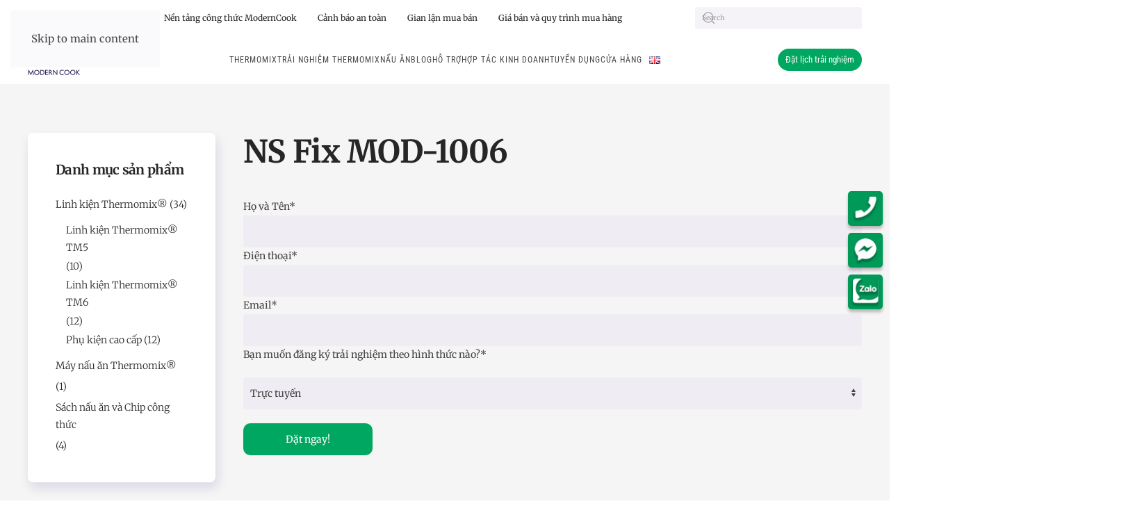

--- FILE ---
content_type: text/html; charset=UTF-8
request_url: https://thermomixvietnam.vn/ns-fix-mod-1006.html
body_size: 19419
content:
<!DOCTYPE html>
<html lang="vi">
    <head>
        <meta charset="UTF-8">
        <meta name="viewport" content="width=device-width, initial-scale=1">
        <link rel="icon" href="/wp-content/uploads/2021/02/Icon-luoi-dao.png" sizes="any">
                <link rel="apple-touch-icon" href="/wp-content/uploads/2021/02/Icon-luoi-dao.png">
                <meta name='robots' content='index, follow, max-image-preview:large, max-snippet:-1, max-video-preview:-1' />

	<!-- This site is optimized with the Yoast SEO plugin v26.7 - https://yoast.com/wordpress/plugins/seo/ -->
	<title>NS Fix MOD-1006 - Thermomix Vietnam</title>
<link rel='preload' href='/wp-content/themes/yootheme/cache/12/MC-Logo-1-1232fc2f.png' as='image' imagesrcset='' imagesizes=''/>

	<link rel="canonical" href="https://thermomixvietnam.vn/ns-fix-mod-1006.html" />
	<meta property="og:locale" content="vi_VN" />
	<meta property="og:type" content="article" />
	<meta property="og:title" content="NS Fix MOD-1006 - Thermomix Vietnam" />
	<meta property="og:url" content="https://thermomixvietnam.vn/ns-fix-mod-1006.html" />
	<meta property="og:site_name" content="Thermomix Vietnam" />
	<meta name="twitter:card" content="summary_large_image" />
	<script type="application/ld+json" class="yoast-schema-graph">{"@context":"https://schema.org","@graph":[{"@type":"WebPage","@id":"https://thermomixvietnam.vn/ns-fix-mod-1006.html","url":"https://thermomixvietnam.vn/ns-fix-mod-1006.html","name":"NS Fix MOD-1006 - Thermomix Vietnam","isPartOf":{"@id":"https://thermomixvietnam.vn/#website"},"datePublished":"2024-03-29T02:24:07+00:00","breadcrumb":{"@id":"https://thermomixvietnam.vn/ns-fix-mod-1006.html#breadcrumb"},"inLanguage":"vi","potentialAction":[{"@type":"ReadAction","target":["https://thermomixvietnam.vn/ns-fix-mod-1006.html"]}]},{"@type":"BreadcrumbList","@id":"https://thermomixvietnam.vn/ns-fix-mod-1006.html#breadcrumb","itemListElement":[{"@type":"ListItem","position":1,"name":"Trang chủ","item":"https://thermomixvietnam.vn/"},{"@type":"ListItem","position":2,"name":"NS Fix MOD-1006"}]},{"@type":"WebSite","@id":"https://thermomixvietnam.vn/#website","url":"https://thermomixvietnam.vn/","name":"Thermomix Vietnam","description":"The World&#039;s Smallest, Smartest Kitchen","potentialAction":[{"@type":"SearchAction","target":{"@type":"EntryPoint","urlTemplate":"https://thermomixvietnam.vn/?s={search_term_string}"},"query-input":{"@type":"PropertyValueSpecification","valueRequired":true,"valueName":"search_term_string"}}],"inLanguage":"vi"}]}</script>
	<!-- / Yoast SEO plugin. -->


<link rel="alternate" title="oNhúng (JSON)" type="application/json+oembed" href="https://thermomixvietnam.vn/wp-json/oembed/1.0/embed?url=https%3A%2F%2Fthermomixvietnam.vn%2Fns-fix-mod-1006.html&#038;lang=vi" />
<link rel="alternate" title="oNhúng (XML)" type="text/xml+oembed" href="https://thermomixvietnam.vn/wp-json/oembed/1.0/embed?url=https%3A%2F%2Fthermomixvietnam.vn%2Fns-fix-mod-1006.html&#038;format=xml&#038;lang=vi" />
<style id='wp-block-library-inline-css'>:root{--wp-block-synced-color:#7a00df;--wp-block-synced-color--rgb:122,0,223;--wp-bound-block-color:var(--wp-block-synced-color);--wp-editor-canvas-background:#ddd;--wp-admin-theme-color:#007cba;--wp-admin-theme-color--rgb:0,124,186;--wp-admin-theme-color-darker-10:#006ba1;--wp-admin-theme-color-darker-10--rgb:0,107,160.5;--wp-admin-theme-color-darker-20:#005a87;--wp-admin-theme-color-darker-20--rgb:0,90,135;--wp-admin-border-width-focus:2px}@media (min-resolution:192dpi){:root{--wp-admin-border-width-focus:1.5px}}.wp-element-button{cursor:pointer}:root .has-very-light-gray-background-color{background-color:#eee}:root .has-very-dark-gray-background-color{background-color:#313131}:root .has-very-light-gray-color{color:#eee}:root .has-very-dark-gray-color{color:#313131}:root .has-vivid-green-cyan-to-vivid-cyan-blue-gradient-background{background:linear-gradient(135deg,#00d084,#0693e3)}:root .has-purple-crush-gradient-background{background:linear-gradient(135deg,#34e2e4,#4721fb 50%,#ab1dfe)}:root .has-hazy-dawn-gradient-background{background:linear-gradient(135deg,#faaca8,#dad0ec)}:root .has-subdued-olive-gradient-background{background:linear-gradient(135deg,#fafae1,#67a671)}:root .has-atomic-cream-gradient-background{background:linear-gradient(135deg,#fdd79a,#004a59)}:root .has-nightshade-gradient-background{background:linear-gradient(135deg,#330968,#31cdcf)}:root .has-midnight-gradient-background{background:linear-gradient(135deg,#020381,#2874fc)}:root{--wp--preset--font-size--normal:16px;--wp--preset--font-size--huge:42px}.has-regular-font-size{font-size:1em}.has-larger-font-size{font-size:2.625em}.has-normal-font-size{font-size:var(--wp--preset--font-size--normal)}.has-huge-font-size{font-size:var(--wp--preset--font-size--huge)}.has-text-align-center{text-align:center}.has-text-align-left{text-align:left}.has-text-align-right{text-align:right}.has-fit-text{white-space:nowrap!important}#end-resizable-editor-section{display:none}.aligncenter{clear:both}.items-justified-left{justify-content:flex-start}.items-justified-center{justify-content:center}.items-justified-right{justify-content:flex-end}.items-justified-space-between{justify-content:space-between}.screen-reader-text{border:0;clip-path:inset(50%);height:1px;margin:-1px;overflow:hidden;padding:0;position:absolute;width:1px;word-wrap:normal!important}.screen-reader-text:focus{background-color:#ddd;clip-path:none;color:#444;display:block;font-size:1em;height:auto;left:5px;line-height:normal;padding:15px 23px 14px;text-decoration:none;top:5px;width:auto;z-index:100000}html :where(.has-border-color){border-style:solid}html :where([style*=border-top-color]){border-top-style:solid}html :where([style*=border-right-color]){border-right-style:solid}html :where([style*=border-bottom-color]){border-bottom-style:solid}html :where([style*=border-left-color]){border-left-style:solid}html :where([style*=border-width]){border-style:solid}html :where([style*=border-top-width]){border-top-style:solid}html :where([style*=border-right-width]){border-right-style:solid}html :where([style*=border-bottom-width]){border-bottom-style:solid}html :where([style*=border-left-width]){border-left-style:solid}html :where(img[class*=wp-image-]){height:auto;max-width:100%}:where(figure){margin:0 0 1em}html :where(.is-position-sticky){--wp-admin--admin-bar--position-offset:var(--wp-admin--admin-bar--height,0px)}@media screen and (max-width:600px){html :where(.is-position-sticky){--wp-admin--admin-bar--position-offset:0px}}

/*# sourceURL=wp-block-library-inline-css */</style><link rel='stylesheet' id='wc-blocks-style-css' href='https://thermomixvietnam.vn/wp-content/plugins/woocommerce/assets/client/blocks/wc-blocks.css?ver=wc-10.4.3' media='all' />
<style id='global-styles-inline-css'>:root{--wp--preset--aspect-ratio--square: 1;--wp--preset--aspect-ratio--4-3: 4/3;--wp--preset--aspect-ratio--3-4: 3/4;--wp--preset--aspect-ratio--3-2: 3/2;--wp--preset--aspect-ratio--2-3: 2/3;--wp--preset--aspect-ratio--16-9: 16/9;--wp--preset--aspect-ratio--9-16: 9/16;--wp--preset--color--black: #000000;--wp--preset--color--cyan-bluish-gray: #abb8c3;--wp--preset--color--white: #ffffff;--wp--preset--color--pale-pink: #f78da7;--wp--preset--color--vivid-red: #cf2e2e;--wp--preset--color--luminous-vivid-orange: #ff6900;--wp--preset--color--luminous-vivid-amber: #fcb900;--wp--preset--color--light-green-cyan: #7bdcb5;--wp--preset--color--vivid-green-cyan: #00d084;--wp--preset--color--pale-cyan-blue: #8ed1fc;--wp--preset--color--vivid-cyan-blue: #0693e3;--wp--preset--color--vivid-purple: #9b51e0;--wp--preset--gradient--vivid-cyan-blue-to-vivid-purple: linear-gradient(135deg,rgb(6,147,227) 0%,rgb(155,81,224) 100%);--wp--preset--gradient--light-green-cyan-to-vivid-green-cyan: linear-gradient(135deg,rgb(122,220,180) 0%,rgb(0,208,130) 100%);--wp--preset--gradient--luminous-vivid-amber-to-luminous-vivid-orange: linear-gradient(135deg,rgb(252,185,0) 0%,rgb(255,105,0) 100%);--wp--preset--gradient--luminous-vivid-orange-to-vivid-red: linear-gradient(135deg,rgb(255,105,0) 0%,rgb(207,46,46) 100%);--wp--preset--gradient--very-light-gray-to-cyan-bluish-gray: linear-gradient(135deg,rgb(238,238,238) 0%,rgb(169,184,195) 100%);--wp--preset--gradient--cool-to-warm-spectrum: linear-gradient(135deg,rgb(74,234,220) 0%,rgb(151,120,209) 20%,rgb(207,42,186) 40%,rgb(238,44,130) 60%,rgb(251,105,98) 80%,rgb(254,248,76) 100%);--wp--preset--gradient--blush-light-purple: linear-gradient(135deg,rgb(255,206,236) 0%,rgb(152,150,240) 100%);--wp--preset--gradient--blush-bordeaux: linear-gradient(135deg,rgb(254,205,165) 0%,rgb(254,45,45) 50%,rgb(107,0,62) 100%);--wp--preset--gradient--luminous-dusk: linear-gradient(135deg,rgb(255,203,112) 0%,rgb(199,81,192) 50%,rgb(65,88,208) 100%);--wp--preset--gradient--pale-ocean: linear-gradient(135deg,rgb(255,245,203) 0%,rgb(182,227,212) 50%,rgb(51,167,181) 100%);--wp--preset--gradient--electric-grass: linear-gradient(135deg,rgb(202,248,128) 0%,rgb(113,206,126) 100%);--wp--preset--gradient--midnight: linear-gradient(135deg,rgb(2,3,129) 0%,rgb(40,116,252) 100%);--wp--preset--font-size--small: 13px;--wp--preset--font-size--medium: 20px;--wp--preset--font-size--large: 36px;--wp--preset--font-size--x-large: 42px;--wp--preset--spacing--20: 0.44rem;--wp--preset--spacing--30: 0.67rem;--wp--preset--spacing--40: 1rem;--wp--preset--spacing--50: 1.5rem;--wp--preset--spacing--60: 2.25rem;--wp--preset--spacing--70: 3.38rem;--wp--preset--spacing--80: 5.06rem;--wp--preset--shadow--natural: 6px 6px 9px rgba(0, 0, 0, 0.2);--wp--preset--shadow--deep: 12px 12px 50px rgba(0, 0, 0, 0.4);--wp--preset--shadow--sharp: 6px 6px 0px rgba(0, 0, 0, 0.2);--wp--preset--shadow--outlined: 6px 6px 0px -3px rgb(255, 255, 255), 6px 6px rgb(0, 0, 0);--wp--preset--shadow--crisp: 6px 6px 0px rgb(0, 0, 0);}:where(.is-layout-flex){gap: 0.5em;}:where(.is-layout-grid){gap: 0.5em;}body .is-layout-flex{display: flex;}.is-layout-flex{flex-wrap: wrap;align-items: center;}.is-layout-flex > :is(*, div){margin: 0;}body .is-layout-grid{display: grid;}.is-layout-grid > :is(*, div){margin: 0;}:where(.wp-block-columns.is-layout-flex){gap: 2em;}:where(.wp-block-columns.is-layout-grid){gap: 2em;}:where(.wp-block-post-template.is-layout-flex){gap: 1.25em;}:where(.wp-block-post-template.is-layout-grid){gap: 1.25em;}.has-black-color{color: var(--wp--preset--color--black) !important;}.has-cyan-bluish-gray-color{color: var(--wp--preset--color--cyan-bluish-gray) !important;}.has-white-color{color: var(--wp--preset--color--white) !important;}.has-pale-pink-color{color: var(--wp--preset--color--pale-pink) !important;}.has-vivid-red-color{color: var(--wp--preset--color--vivid-red) !important;}.has-luminous-vivid-orange-color{color: var(--wp--preset--color--luminous-vivid-orange) !important;}.has-luminous-vivid-amber-color{color: var(--wp--preset--color--luminous-vivid-amber) !important;}.has-light-green-cyan-color{color: var(--wp--preset--color--light-green-cyan) !important;}.has-vivid-green-cyan-color{color: var(--wp--preset--color--vivid-green-cyan) !important;}.has-pale-cyan-blue-color{color: var(--wp--preset--color--pale-cyan-blue) !important;}.has-vivid-cyan-blue-color{color: var(--wp--preset--color--vivid-cyan-blue) !important;}.has-vivid-purple-color{color: var(--wp--preset--color--vivid-purple) !important;}.has-black-background-color{background-color: var(--wp--preset--color--black) !important;}.has-cyan-bluish-gray-background-color{background-color: var(--wp--preset--color--cyan-bluish-gray) !important;}.has-white-background-color{background-color: var(--wp--preset--color--white) !important;}.has-pale-pink-background-color{background-color: var(--wp--preset--color--pale-pink) !important;}.has-vivid-red-background-color{background-color: var(--wp--preset--color--vivid-red) !important;}.has-luminous-vivid-orange-background-color{background-color: var(--wp--preset--color--luminous-vivid-orange) !important;}.has-luminous-vivid-amber-background-color{background-color: var(--wp--preset--color--luminous-vivid-amber) !important;}.has-light-green-cyan-background-color{background-color: var(--wp--preset--color--light-green-cyan) !important;}.has-vivid-green-cyan-background-color{background-color: var(--wp--preset--color--vivid-green-cyan) !important;}.has-pale-cyan-blue-background-color{background-color: var(--wp--preset--color--pale-cyan-blue) !important;}.has-vivid-cyan-blue-background-color{background-color: var(--wp--preset--color--vivid-cyan-blue) !important;}.has-vivid-purple-background-color{background-color: var(--wp--preset--color--vivid-purple) !important;}.has-black-border-color{border-color: var(--wp--preset--color--black) !important;}.has-cyan-bluish-gray-border-color{border-color: var(--wp--preset--color--cyan-bluish-gray) !important;}.has-white-border-color{border-color: var(--wp--preset--color--white) !important;}.has-pale-pink-border-color{border-color: var(--wp--preset--color--pale-pink) !important;}.has-vivid-red-border-color{border-color: var(--wp--preset--color--vivid-red) !important;}.has-luminous-vivid-orange-border-color{border-color: var(--wp--preset--color--luminous-vivid-orange) !important;}.has-luminous-vivid-amber-border-color{border-color: var(--wp--preset--color--luminous-vivid-amber) !important;}.has-light-green-cyan-border-color{border-color: var(--wp--preset--color--light-green-cyan) !important;}.has-vivid-green-cyan-border-color{border-color: var(--wp--preset--color--vivid-green-cyan) !important;}.has-pale-cyan-blue-border-color{border-color: var(--wp--preset--color--pale-cyan-blue) !important;}.has-vivid-cyan-blue-border-color{border-color: var(--wp--preset--color--vivid-cyan-blue) !important;}.has-vivid-purple-border-color{border-color: var(--wp--preset--color--vivid-purple) !important;}.has-vivid-cyan-blue-to-vivid-purple-gradient-background{background: var(--wp--preset--gradient--vivid-cyan-blue-to-vivid-purple) !important;}.has-light-green-cyan-to-vivid-green-cyan-gradient-background{background: var(--wp--preset--gradient--light-green-cyan-to-vivid-green-cyan) !important;}.has-luminous-vivid-amber-to-luminous-vivid-orange-gradient-background{background: var(--wp--preset--gradient--luminous-vivid-amber-to-luminous-vivid-orange) !important;}.has-luminous-vivid-orange-to-vivid-red-gradient-background{background: var(--wp--preset--gradient--luminous-vivid-orange-to-vivid-red) !important;}.has-very-light-gray-to-cyan-bluish-gray-gradient-background{background: var(--wp--preset--gradient--very-light-gray-to-cyan-bluish-gray) !important;}.has-cool-to-warm-spectrum-gradient-background{background: var(--wp--preset--gradient--cool-to-warm-spectrum) !important;}.has-blush-light-purple-gradient-background{background: var(--wp--preset--gradient--blush-light-purple) !important;}.has-blush-bordeaux-gradient-background{background: var(--wp--preset--gradient--blush-bordeaux) !important;}.has-luminous-dusk-gradient-background{background: var(--wp--preset--gradient--luminous-dusk) !important;}.has-pale-ocean-gradient-background{background: var(--wp--preset--gradient--pale-ocean) !important;}.has-electric-grass-gradient-background{background: var(--wp--preset--gradient--electric-grass) !important;}.has-midnight-gradient-background{background: var(--wp--preset--gradient--midnight) !important;}.has-small-font-size{font-size: var(--wp--preset--font-size--small) !important;}.has-medium-font-size{font-size: var(--wp--preset--font-size--medium) !important;}.has-large-font-size{font-size: var(--wp--preset--font-size--large) !important;}.has-x-large-font-size{font-size: var(--wp--preset--font-size--x-large) !important;}
/*# sourceURL=global-styles-inline-css */</style>

<style id='classic-theme-styles-inline-css'>/*! This file is auto-generated */
.wp-block-button__link{color:#fff;background-color:#32373c;border-radius:9999px;box-shadow:none;text-decoration:none;padding:calc(.667em + 2px) calc(1.333em + 2px);font-size:1.125em}.wp-block-file__button{background:#32373c;color:#fff;text-decoration:none}
/*# sourceURL=/wp-includes/css/classic-themes.min.css */</style>
<link rel='stylesheet' id='contact-form-7-css' href='https://thermomixvietnam.vn/wp-content/plugins/contact-form-7/includes/css/styles.css?ver=6.1.4' media='all' />
<style id='woocommerce-inline-inline-css'>.woocommerce form .form-row .required { visibility: visible; }
/*# sourceURL=woocommerce-inline-inline-css */</style>
<link rel='stylesheet' id='affwp-forms-css' href='https://thermomixvietnam.vn/wp-content/plugins/affiliate-wp/assets/css/forms.min.css?ver=2.7.7' media='all' />
<link rel='stylesheet' id='dashicons-css' href='https://thermomixvietnam.vn/wp-includes/css/dashicons.min.css?ver=6.9' media='all' />
<link href="https://thermomixvietnam.vn/wp-content/themes/thermox/css/theme.1.css?ver=1767835326" rel="stylesheet">
<link href="https://thermomixvietnam.vn/wp-content/themes/thermox/css/custom.css?ver=4.5.32" rel="stylesheet">
<script src="https://thermomixvietnam.vn/wp-includes/js/jquery/jquery.min.js?ver=3.7.1" id="jquery-core-js"></script>
<script src="https://thermomixvietnam.vn/wp-content/plugins/woocommerce/assets/js/jquery-blockui/jquery.blockUI.min.js?ver=2.7.0-wc.10.4.3" id="wc-jquery-blockui-js" defer data-wp-strategy="defer"></script>
<script id="wc-add-to-cart-js-extra">
var wc_add_to_cart_params = {"ajax_url":"/wp-admin/admin-ajax.php","wc_ajax_url":"/?wc-ajax=%%endpoint%%","i18n_view_cart":"Xem gi\u1ecf h\u00e0ng","cart_url":"https://thermomixvietnam.vn/gio-hang.html","is_cart":"","cart_redirect_after_add":"no"};
//# sourceURL=wc-add-to-cart-js-extra
</script>
<script src="https://thermomixvietnam.vn/wp-content/plugins/woocommerce/assets/js/frontend/add-to-cart.min.js?ver=10.4.3" id="wc-add-to-cart-js" defer data-wp-strategy="defer"></script>
<script src="https://thermomixvietnam.vn/wp-content/plugins/woocommerce/assets/js/js-cookie/js.cookie.min.js?ver=2.1.4-wc.10.4.3" id="wc-js-cookie-js" defer data-wp-strategy="defer"></script>
<script id="woocommerce-js-extra">
var woocommerce_params = {"ajax_url":"/wp-admin/admin-ajax.php","wc_ajax_url":"/?wc-ajax=%%endpoint%%","i18n_password_show":"Hi\u1ec3n th\u1ecb m\u1eadt kh\u1ea9u","i18n_password_hide":"\u1ea8n m\u1eadt kh\u1ea9u"};
//# sourceURL=woocommerce-js-extra
</script>
<script src="https://thermomixvietnam.vn/wp-content/plugins/woocommerce/assets/js/frontend/woocommerce.min.js?ver=10.4.3" id="woocommerce-js" defer data-wp-strategy="defer"></script>
<script src="https://thermomixvietnam.vn/wp-content/plugins/woocommerce/assets/js/jquery-cookie/jquery.cookie.min.js?ver=1.4.1-wc.10.4.3" id="wc-jquery-cookie-js" data-wp-strategy="defer"></script>
<script id="jquery-cookie-js-extra">
var affwp_scripts = {"ajaxurl":"https://thermomixvietnam.vn/wp-admin/admin-ajax.php"};
//# sourceURL=jquery-cookie-js-extra
</script>
<script id="affwp-tracking-js-extra">
var affwp_debug_vars = {"integrations":{"contactform7":"Contact Form 7","woocommerce":"WooCommerce"},"version":"2.7.7","currency":"VND","ref_cookie":"affwp_ref","visit_cookie":"affwp_ref_visit_id","campaign_cookie":"affwp_campaign"};
//# sourceURL=affwp-tracking-js-extra
</script>
<script src="https://thermomixvietnam.vn/wp-content/plugins/affiliate-wp/assets/js/tracking.min.js?ver=2.7.7" id="affwp-tracking-js"></script>
<link rel="https://api.w.org/" href="https://thermomixvietnam.vn/wp-json/" /><link rel="alternate" title="JSON" type="application/json" href="https://thermomixvietnam.vn/wp-json/wp/v2/pages/14020" />		<script type="text/javascript">
		var AFFWP = AFFWP || {};
		AFFWP.referral_var = 'ref';
		AFFWP.expiration = 90;
		AFFWP.debug = 0;


		AFFWP.referral_credit_last = 1;
		</script>
		<style>#affwp-affiliate-dashboard-order-details td{vertical-align: top;}</style>
		    <script async src="https://www.googletagmanager.com/gtag/js?id=GT-K5LVFGZK"></script>
    <script>
        window.dataLayer = window.dataLayer || [];
        function gtag(){dataLayer.push(arguments);}
        gtag('js', new Date());
        gtag('config', 'GT-K5LVFGZK');
    </script>
    	<noscript><style>.woocommerce-product-gallery{ opacity: 1 !important; }</style></noscript>
	<script src="https://thermomixvietnam.vn/wp-content/themes/yootheme/vendor/assets/uikit/dist/js/uikit.min.js?ver=4.5.32"></script>
<script src="https://thermomixvietnam.vn/wp-content/themes/yootheme/vendor/assets/uikit/dist/js/uikit-icons-design-bites.min.js?ver=4.5.32"></script>
<script src="https://thermomixvietnam.vn/wp-content/themes/yootheme/js/theme.js?ver=4.5.32"></script>
<script>window.yootheme ||= {}; var $theme = yootheme.theme = {"i18n":{"close":{"label":"\u0110\u00f3ng","0":"yootheme"},"totop":{"label":"Back to top","0":"yootheme"},"marker":{"label":"Open","0":"yootheme"},"navbarToggleIcon":{"label":"M\u1edf menu","0":"yootheme"},"paginationPrevious":{"label":"Trang tr\u01b0\u1edbc","0":"yootheme"},"paginationNext":{"label":"Trang sau","0":"yootheme"},"searchIcon":{"toggle":"Open Search","submit":"Submit Search"},"slider":{"next":"Next slide","previous":"Previous slide","slideX":"Slide %s","slideLabel":"%s of %s"},"slideshow":{"next":"Next slide","previous":"Previous slide","slideX":"Slide %s","slideLabel":"%s of %s"},"lightboxPanel":{"next":"Next slide","previous":"Previous slide","slideLabel":"%s of %s","close":"Close"}}};</script>
<script src="https://thermomixvietnam.vn/wp-content/themes/thermox/js/custom.js?ver=4.5.32"></script>
<script>jQuery(document).ready(function(){
    jQuery('#slider-home .uk-cover-container').attr('uk-slider-parallax','scale:0.85,1,0.85; opacity:0.3,1,0.3');
});
jQuery(function() {
    jQuery('#mysubnav li a[href$="' + location.pathname.split("/").reverse()[1] + '/' + location.pathname.split("/").reverse()[0] + '"]').parent().addClass('uk-active');
jQuery('#live a').click(function(){
jQuery('#live').find('.uk-overlay-primary').css('display','block');
    jQuery('#live').find('.uk-position-center').css('display','block'); jQuery(this).parent().parent().parent().css('display','none'); 
 jQuery(this).parent().parent().parent().prev().css('display','none');
     var content =   jQuery(this).parent().prev().html();
     var title = jQuery(this).parent().prev().prev().html();
      jQuery('#content .el-content').html(content);
      jQuery('#content .el-title').html(title);
  });
});</script>		<style id="wp-custom-css">.tm-toolbar {
	padding: 5px 0;
}
.tm-toolbar ul.uk-subnav li {
/*     border-right: 1px solid #ddd; */
    padding: 8px 15px !important;
}
.tm-toolbar img{
	max-height: 40px;
	width: auto;
}
.button-demo {
    border-bottom: 1px solid #ddd;
    border-top: 1px solid #ddd;
    padding: 10px;
    text-align: center !important;
    margin:auto;
    display:block;
}

.button-top
{
	line-height:30px;
	border-radius:50px;
}

.footer-contact-buttom{
    padding: 0 !important;
}
.box-input-newsletter
{
	display:flex !important;
	flex-wrap:wrap;
}
.aligncenter
{
	display:block;
}
/* Fix giá cũ (giá gạch ngang) bị màu trắng */
.woocommerce del,
.woocommerce del .amount,
.woocommerce del bdi {
    color: #999999 !important; /* xám dễ nhìn */
    opacity: 1 !important;
}

/* Giá khuyến mãi */
.woocommerce ins,
.woocommerce ins .amount,
.woocommerce ins bdi {
    color: #000000; /* hoặc màu bạn muốn */
    font-weight: 600;
    text-decoration: none;
}

/* Fix giá cũ (giá gạch ngang) bị màu trắng */
.woocommerce del,
.woocommerce del .amount,
.woocommerce del bdi {
    color: #999999 !important; /* xám dễ nhìn */
    opacity: 1 !important;
}

/* Giá khuyến mãi */
.woocommerce ins,
.woocommerce ins .amount,
.woocommerce ins bdi {
    color: #000000; /* hoặc màu bạn muốn */
    font-weight: 600;
    text-decoration: none;
}


/* DO NOT DELETE - AFFILIATE MODULE START */
.affwp-form legend {
    font-size: 130%!important;
    margin-bottom: 1em;
    font-weight: bold;
}
.affwp-form input[type=text], .affwp-form input[type=password], .affwp-form input[type=email], .affwp-form input[type=url] {
    -webkit-box-sizing: border-box;
    -moz-box-sizing: border-box;
    box-sizing: border-box;
    height: 46px;
    background: #efedf3;
    border-radius: 4px;
}
.affwp-form textarea {
    -webkit-box-sizing: border-box;
    -moz-box-sizing: border-box;
    box-sizing: border-box;
    height: 120px;
    background: #efedf3;
    border-radius: 4px;
}
.affwp-form .button {
    background-color: #00a760;
    color: #fff;
    border: 1px solid transparent;
    padding: 0 60px;
    line-height: 44px;
    font-size: 14px;
}
/* DO NOT DELETE - AFFILIATE MODULE END */</style>
		    <script type="speculationrules">{"prefetch":[{"source":"document","where":{"and":[{"href_matches":"\/*"},{"not":{"href_matches":["\/*.php","\/wp-(admin|includes|content|login|signup|json)(.*)?","\/*\\?(.+)","\/(cart|checkout|logout)(.*)?"]}}]},"eagerness":"moderate"}]}</script></head>
    <body class="wp-singular page-template-default page page-id-14020 wp-theme-yootheme wp-child-theme-thermox  theme-yootheme woocommerce-no-js">

        
        <div class="uk-hidden-visually uk-notification uk-notification-top-left uk-width-auto">
            <div class="uk-notification-message">
                <a href="#tm-main" class="uk-link-reset">Skip to main content</a>
            </div>
        </div>

        
        
        <div class="tm-page">

                        


<header class="tm-header-mobile uk-hidden@m">


    
        <div class="uk-navbar-container">

            <div class="uk-container uk-container-expand">
                <nav class="uk-navbar" uk-navbar="{&quot;align&quot;:&quot;left&quot;,&quot;container&quot;:&quot;.tm-header-mobile&quot;,&quot;boundary&quot;:&quot;.tm-header-mobile .uk-navbar-container&quot;}">

                                        <div class="uk-navbar-left ">

                        
                                                    <a uk-toggle href="#tm-dialog-mobile" class="uk-navbar-toggle">

        
        <div uk-navbar-toggle-icon></div>

        
    </a>                        
                        
                    </div>
                    
                                        <div class="uk-navbar-center">

                                                    <a href="https://thermomixvietnam.vn/" aria-label="Back to home" class="uk-logo uk-navbar-item">
    <picture>
<source type="image/webp" srcset="/wp-content/themes/yootheme/cache/e7/MC-Logo-1-e715e76a.webp 75w, /wp-content/themes/yootheme/cache/ff/MC-Logo-1-ff11e296.webp 150w" sizes="(min-width: 75px) 75px">
<img alt="Modern Cook" loading="eager" src="/wp-content/themes/yootheme/cache/12/MC-Logo-1-1232fc2f.png" width="75" height="44">
</picture></a>                        
                        
                    </div>
                    
                    
                </nav>
            </div>

        </div>

    



        <div id="tm-dialog-mobile" uk-offcanvas="container: true; overlay: true" mode="slide">
        <div class="uk-offcanvas-bar uk-flex uk-flex-column">

                        <button class="uk-offcanvas-close uk-close-large" type="button" uk-close uk-toggle="cls: uk-close-large; mode: media; media: @s"></button>
            
                        <div class="uk-margin-auto-bottom">
                
<div class="uk-panel widget widget_nav_menu" id="nav_menu-14">

    
    
<ul class="uk-nav uk-nav-default uk-nav-accordion" uk-nav="targets: &gt; .js-accordion" uk-scrollspy-nav="closest: li; scroll: true;">
    
	<li class="menu-item menu-item-type-custom menu-item-object-custom menu-item-has-children js-accordion uk-parent"><a href>THERMOMIX <span uk-nav-parent-icon></span></a>
	<ul class="uk-nav-sub">

		<li class="menu-item menu-item-type-post_type menu-item-object-page"><a href="https://thermomixvietnam.vn/thermomix-tm6/tinh-nang.html">Tính năng</a></li>
		<li class="menu-item menu-item-type-post_type menu-item-object-page"><a href="https://thermomixvietnam.vn/thermomix-tm6/loi-ich.html">Lợi ích</a></li>
		<li class="menu-item menu-item-type-post_type menu-item-object-page"><a href="https://thermomixvietnam.vn/thermomix-tm6/press-2.html">Press</a></li>
		<li class="menu-item menu-item-type-post_type menu-item-object-page"><a href="https://thermomixvietnam.vn/thermomix-tm6/testimonials-reviews.html">Testimonials &#038; Reviews</a></li></ul></li>
	<li class="menu-item menu-item-type-post_type menu-item-object-page"><a href="https://thermomixvietnam.vn/mua-hang/trai-nghiem-thermomix.html">Trải nghiệm Thermomix</a></li>
	<li class="menu-item menu-item-type-custom menu-item-object-custom menu-item-has-children js-accordion uk-parent"><a href>Nấu ăn <span uk-nav-parent-icon></span></a>
	<ul class="uk-nav-sub">

		<li class="menu-item menu-item-type-post_type_archive menu-item-object-recipes"><a href="https://thermomixvietnam.vn/recipes">Nền tảng công thức ModernCook</a></li>
		<li class="menu-item menu-item-type-post_type menu-item-object-page"><a href="https://thermomixvietnam.vn/he-sinh-thai-cookidoo.html">Nền tảng công thức Cookidoo</a></li></ul></li>
	<li class="menu-item menu-item-type-taxonomy menu-item-object-category"><a href="https://thermomixvietnam.vn/blog/">Blog</a></li>
	<li class="menu-item menu-item-type-post_type menu-item-object-page menu-item-has-children uk-parent"><a href="https://thermomixvietnam.vn/ho-tro.html">Hỗ trợ <span uk-nav-parent-icon></span></a>
	<ul class="uk-nav-sub">

		<li class="menu-item menu-item-type-post_type menu-item-object-page"><a href="https://thermomixvietnam.vn/cau-hoi-thuong-gap.html">Câu hỏi thường gặp</a></li>
		<li class="menu-item menu-item-type-post_type menu-item-object-page"><a href="https://thermomixvietnam.vn/bao-hanh.html">Chính sách Bảo hành</a></li>
		<li class="menu-item menu-item-type-post_type menu-item-object-page"><a href="https://thermomixvietnam.vn/sach-huong-dan-su-dung-tm5-va-tm6.html">Sách Hướng dẫn sử dụng</a></li>
		<li class="menu-item menu-item-type-post_type menu-item-object-page"><a href="https://thermomixvietnam.vn/thong-tin-an-toan.html">Cảnh báo An toàn</a></li>
		<li class="menu-item menu-item-type-post_type menu-item-object-page"><a href="https://thermomixvietnam.vn/dich-vu-ky-thuat.html">Dịch vụ Bảo hành & Sửa chữa</a></li></ul></li>
	<li class="menu-item menu-item-type-post_type menu-item-object-page menu-item-has-children uk-parent"><a href="https://thermomixvietnam.vn/hop-tac-kinh-doanh.html">Hợp tác kinh doanh <span uk-nav-parent-icon></span></a>
	<ul class="uk-nav-sub">

		<li class="menu-item menu-item-type-post_type menu-item-object-page"><a href="https://thermomixvietnam.vn/hop-tac-kinh-doanh.html">Hợp tác kinh doanh</a></li>
		<li class="menu-item menu-item-type-post_type menu-item-object-page"><a href="https://thermomixvietnam.vn/dang-ky-khach-hang-tiem-nang.html">Đăng ký Khách hàng tiềm năng</a></li></ul></li>
	<li class="menu-item menu-item-type-post_type menu-item-object-page"><a href="https://thermomixvietnam.vn/tuyen-dung-nhan-tai.html">Tuyển dụng</a></li>
	<li class="menu-item menu-item-type-post_type menu-item-object-page"><a href="https://thermomixvietnam.vn/cua-hang-new.html">Cửa hàng</a></li></ul>

</div>

<div class="uk-panel widget widget_builderwidget" id="builderwidget-13">

    
    <!-- Builder #builderwidget-13 -->
<div class="uk-section-default uk-section">
    
        
        
        
            
                                <div class="uk-container">                
                    <div class="uk-grid tm-grid-expand uk-child-width-1-1 uk-grid-margin">
<div class="uk-width-1-1">
    
        
            
            
            
                
                    
<div>    
<div class="uk-panel uk-text-center widget widget_text" id="text-6">

    
        <h3 class="uk-h1">

                Tham gia cùng chúng tôi để khám phá thêm nhiều công thức khác!        
        </h3>

    
    			<div class="uk-panel textwidget"></div>
		
</div>
</div>
<div class="uk-margin">
    
        <div class="uk-grid uk-child-width-1-2 uk-child-width-1-4@m uk-grid-match" uk-grid>                <div>
<div class="el-item uk-panel uk-margin-remove-first-child">
    
        
            
                
            
            
                                <a href="https://moderncook.com.vn/recipes/" target="_blank">

    
                <picture>
<source type="image/webp" srcset="https://thermomixvietnam.vn/wp-json/yootheme/image?src=%7B%22file%22%3A%22wp-content%2Fuploads%2Fphoto-1560162071-da4c4a91077a-scaled.jpg%22%2C%22type%22%3A%22webp%2C85%22%2C%22thumbnail%22%3A%22250%2C380%2C%22%7D&amp;hash=cc406a02 250w, /wp-content/themes/yootheme/cache/a5/photo-1560162071-da4c4a91077a-scaled-a5de1488.webp 500w" sizes="(min-width: 250px) 250px">
<img src="https://thermomixvietnam.vn/wp-json/yootheme/image?src=%7B%22file%22%3A%22wp-content%2Fuploads%2Fphoto-1560162071-da4c4a91077a-scaled.jpg%22%2C%22thumbnail%22%3A%22250%2C380%2C%22%7D&amp;hash=a3101404" width="250" height="380" alt loading="lazy" class="el-image">
</picture>        
        
    
</a>                
                
                    

        
                <h4 class="el-title uk-link-reset uk-margin-top uk-margin-remove-bottom">                        <a href="https://moderncook.com.vn/recipes/" target="_blank">Traditional dishes</a>                    </h4>        
        
    
        
        
        
        
                <div class="uk-margin-top"><a href="https://moderncook.com.vn/recipes/" target="_blank" class="el-link uk-link-text"> </a></div>        

                
                
            
        
    
</div></div>
                <div>
<div class="el-item uk-panel uk-margin-remove-first-child">
    
        
            
                
            
            
                                <a href="https://moderncook.com.vn/recipes/" target="_blank">

    
                <picture>
<source type="image/webp" srcset="https://thermomixvietnam.vn/wp-json/yootheme/image?src=%7B%22file%22%3A%22wp-content%2Fuploads%2Fphoto-1519996409144-56c88c9aa612-scaled.jpg%22%2C%22type%22%3A%22webp%2C85%22%2C%22thumbnail%22%3A%22250%2C380%2C%22%7D&amp;hash=e2bdc953 250w, /wp-content/themes/yootheme/cache/a6/photo-1519996409144-56c88c9aa612-scaled-a6d2d0c7.webp 500w" sizes="(min-width: 250px) 250px">
<img src="https://thermomixvietnam.vn/wp-json/yootheme/image?src=%7B%22file%22%3A%22wp-content%2Fuploads%2Fphoto-1519996409144-56c88c9aa612-scaled.jpg%22%2C%22thumbnail%22%3A%22250%2C380%2C%22%7D&amp;hash=9566a1d3" width="250" height="380" alt loading="lazy" class="el-image">
</picture>        
        
    
</a>                
                
                    

        
                <h4 class="el-title uk-link-reset uk-margin-top uk-margin-remove-bottom">                        <a href="https://moderncook.com.vn/recipes/" target="_blank">Vegetarian</a>                    </h4>        
        
    
        
        
        
        
                <div class="uk-margin-top"><a href="https://moderncook.com.vn/recipes/" target="_blank" class="el-link uk-link-text"> </a></div>        

                
                
            
        
    
</div></div>
                <div>
<div class="el-item uk-panel uk-margin-remove-first-child">
    
        
            
                
            
            
                                <a href="https://moderncook.com.vn/recipes/" target="_blank">

    
                <picture>
<source type="image/webp" srcset="https://thermomixvietnam.vn/wp-json/yootheme/image?src=%7B%22file%22%3A%22wp-content%2Fuploads%2Fphoto-1555126634-323283e090fa-scaled.jpg%22%2C%22type%22%3A%22webp%2C85%22%2C%22thumbnail%22%3A%22250%2C380%2C%22%7D&amp;hash=3bbaaaba 250w, /wp-content/themes/yootheme/cache/f5/photo-1555126634-323283e090fa-scaled-f5ba6eba.webp 500w" sizes="(min-width: 250px) 250px">
<img src="https://thermomixvietnam.vn/wp-json/yootheme/image?src=%7B%22file%22%3A%22wp-content%2Fuploads%2Fphoto-1555126634-323283e090fa-scaled.jpg%22%2C%22thumbnail%22%3A%22250%2C380%2C%22%7D&amp;hash=65ba6777" width="250" height="380" alt loading="lazy" class="el-image">
</picture>        
        
    
</a>                
                
                    

        
                <h4 class="el-title uk-link-reset uk-margin-top uk-margin-remove-bottom">                        <a href="https://moderncook.com.vn/recipes/" target="_blank">Noodle</a>                    </h4>        
        
    
        
        
        
        
                <div class="uk-margin-top"><a href="https://moderncook.com.vn/recipes/" target="_blank" class="el-link uk-link-text"> </a></div>        

                
                
            
        
    
</div></div>
                <div>
<div class="el-item uk-panel uk-margin-remove-first-child">
    
        
            
                
            
            
                                <a href="https://moderncook.com.vn/recipes/" target="_blank">

    
                <picture>
<source type="image/webp" srcset="https://thermomixvietnam.vn/wp-json/yootheme/image?src=%7B%22file%22%3A%22wp-content%2Fuploads%2Fphoto-1582841699291-4d9c3537c313-scaled.jpg%22%2C%22type%22%3A%22webp%2C85%22%2C%22thumbnail%22%3A%22250%2C380%2C%22%7D&amp;hash=645ef1bc 250w, /wp-content/themes/yootheme/cache/c9/photo-1582841699291-4d9c3537c313-scaled-c9b0e58a.webp 500w" sizes="(min-width: 250px) 250px">
<img src="https://thermomixvietnam.vn/wp-json/yootheme/image?src=%7B%22file%22%3A%22wp-content%2Fuploads%2Fphoto-1582841699291-4d9c3537c313-scaled.jpg%22%2C%22thumbnail%22%3A%22250%2C380%2C%22%7D&amp;hash=4e1c01db" width="250" height="380" alt loading="lazy" class="el-image">
</picture>        
        
    
</a>                
                
                    

        
                <h4 class="el-title uk-link-reset uk-margin-top uk-margin-remove-bottom">                        <a href="https://moderncook.com.vn/recipes/" target="_blank">Cakes</a>                    </h4>        
        
    
        
        
        
        
                <div class="uk-margin-top"><a href="https://moderncook.com.vn/recipes/" target="_blank" class="el-link uk-link-text"> </a></div>        

                
                
            
        
    
</div></div>
                <div>
<div class="el-item uk-panel uk-margin-remove-first-child">
    
        
            
                
            
            
                                <a href="https://moderncook.com.vn/recipes/" target="_blank">

    
                <picture>
<source type="image/webp" srcset="https://thermomixvietnam.vn/wp-json/yootheme/image?src=%7B%22file%22%3A%22wp-content%2Fuploads%2Fphoto-1541095441899-5d96a6da10b8-scaled.jpg%22%2C%22type%22%3A%22webp%2C85%22%2C%22thumbnail%22%3A%22250%2C380%2C%22%7D&amp;hash=d0f7f350 250w, /wp-content/themes/yootheme/cache/81/photo-1541095441899-5d96a6da10b8-scaled-817a4cc3.webp 500w" sizes="(min-width: 250px) 250px">
<img src="https://thermomixvietnam.vn/wp-json/yootheme/image?src=%7B%22file%22%3A%22wp-content%2Fuploads%2Fphoto-1541095441899-5d96a6da10b8-scaled.jpg%22%2C%22thumbnail%22%3A%22250%2C380%2C%22%7D&amp;hash=b63fc0bb" width="250" height="380" alt loading="lazy" class="el-image">
</picture>        
        
    
</a>                
                
                    

        
                <h4 class="el-title uk-link-reset uk-margin-top uk-margin-remove-bottom">                        <a href="https://moderncook.com.vn/recipes/" target="_blank">Soup</a>                    </h4>        
        
    
        
        
        
        
                <div class="uk-margin-top"><a href="https://moderncook.com.vn/recipes/" target="_blank" class="el-link uk-link-text"> </a></div>        

                
                
            
        
    
</div></div>
                <div>
<div class="el-item uk-panel uk-margin-remove-first-child">
    
        
            
                
            
            
                                <a href="https://moderncook.com.vn/recipes/" target="_blank">

    
                <picture>
<source type="image/webp" srcset="https://thermomixvietnam.vn/wp-json/yootheme/image?src=%7B%22file%22%3A%22wp-content%2Fuploads%2Fphoto-1546549032-9571cd6b27df-scaled.jpg%22%2C%22type%22%3A%22webp%2C85%22%2C%22thumbnail%22%3A%22250%2C380%2C%22%7D&amp;hash=dae07266 250w, /wp-content/themes/yootheme/cache/97/photo-1546549032-9571cd6b27df-scaled-973cc580.webp 500w" sizes="(min-width: 250px) 250px">
<img src="https://thermomixvietnam.vn/wp-json/yootheme/image?src=%7B%22file%22%3A%22wp-content%2Fuploads%2Fphoto-1546549032-9571cd6b27df-scaled.jpg%22%2C%22thumbnail%22%3A%22250%2C380%2C%22%7D&amp;hash=34992e50" width="250" height="380" alt loading="lazy" class="el-image">
</picture>        
        
    
</a>                
                
                    

        
                <h4 class="el-title uk-link-reset uk-margin-top uk-margin-remove-bottom">                        <a href="https://moderncook.com.vn/recipes/" target="_blank">Pasta</a>                    </h4>        
        
    
        
        
        
        
                <div class="uk-margin-top"><a href="https://moderncook.com.vn/recipes/" target="_blank" class="el-link uk-link-text"> </a></div>        

                
                
            
        
    
</div></div>
                <div>
<div class="el-item uk-panel uk-margin-remove-first-child">
    
        
            
                
            
            
                                <a href="https://moderncook.com.vn/recipes/" target="_blank">

    
                <picture>
<source type="image/webp" srcset="https://thermomixvietnam.vn/wp-json/yootheme/image?src=%7B%22file%22%3A%22wp-content%2Fuploads%2Fphoto-1481671703460-040cb8a2d909-scaled.jpg%22%2C%22type%22%3A%22webp%2C85%22%2C%22thumbnail%22%3A%22250%2C380%2C%22%7D&amp;hash=aa2eb605 250w, /wp-content/themes/yootheme/cache/6f/photo-1481671703460-040cb8a2d909-scaled-6f09efea.webp 500w" sizes="(min-width: 250px) 250px">
<img src="https://thermomixvietnam.vn/wp-json/yootheme/image?src=%7B%22file%22%3A%22wp-content%2Fuploads%2Fphoto-1481671703460-040cb8a2d909-scaled.jpg%22%2C%22thumbnail%22%3A%22250%2C380%2C%22%7D&amp;hash=197940ef" width="250" height="380" alt loading="lazy" class="el-image">
</picture>        
        
    
</a>                
                
                    

        
                <h4 class="el-title uk-link-reset uk-margin-top uk-margin-remove-bottom">                        <a href="https://moderncook.com.vn/recipes/" target="_blank">Drinks</a>                    </h4>        
        
    
        
        
        
        
                <div class="uk-margin-top"><a href="https://moderncook.com.vn/recipes/" target="_blank" class="el-link uk-link-text"> </a></div>        

                
                
            
        
    
</div></div>
                <div>
<div class="el-item uk-panel uk-margin-remove-first-child">
    
        
            
                
            
            
                                <a href="https://moderncook.com.vn/recipes/" target="_blank">

    
                <picture>
<source type="image/webp" srcset="https://thermomixvietnam.vn/wp-json/yootheme/image?src=%7B%22file%22%3A%22wp-content%2Fuploads%2Fphoto-1514516702655-8d42ae4e8f89-scaled.jpg%22%2C%22type%22%3A%22webp%2C85%22%2C%22thumbnail%22%3A%22250%2C380%2C%22%7D&amp;hash=d1e89c90 250w, /wp-content/themes/yootheme/cache/af/photo-1514516702655-8d42ae4e8f89-scaled-af3b7eda.webp 500w" sizes="(min-width: 250px) 250px">
<img src="https://thermomixvietnam.vn/wp-json/yootheme/image?src=%7B%22file%22%3A%22wp-content%2Fuploads%2Fphoto-1514516702655-8d42ae4e8f89-scaled.jpg%22%2C%22thumbnail%22%3A%22250%2C380%2C%22%7D&amp;hash=06e3b620" width="250" height="380" alt loading="lazy" class="el-image">
</picture>        
        
    
</a>                
                
                    

        
                <h4 class="el-title uk-link-reset uk-margin-top uk-margin-remove-bottom">                        <a href="https://moderncook.com.vn/recipes/" target="_blank">Sauce</a>                    </h4>        
        
    
        
        
        
        
                <div class="uk-margin-top"><a href="https://moderncook.com.vn/recipes/" target="_blank" class="el-link uk-link-text"> </a></div>        

                
                
            
        
    
</div></div>
                </div>
    
</div>
                
            
        
    
</div></div>
                                </div>                
            
        
    
</div>
</div>
            </div>
            
            
        </div>
    </div>
    
    
    

</header>


<div class="tm-toolbar tm-toolbar-default uk-visible@m">
    <div class="uk-container uk-flex uk-flex-middle">

                <div>
            <div class="uk-grid-medium uk-child-width-auto uk-flex-middle" uk-grid="margin: uk-margin-small-top">

                                <div>
<div class="uk-panel widget widget_nav_menu" id="nav_menu-13">

    
    
<ul class="uk-subnav" uk-dropnav="{&quot;boundary&quot;:&quot;false&quot;,&quot;container&quot;:&quot;body&quot;}">
    
	<li class="menu-item menu-item-type-custom menu-item-object-custom"><a href="https://cookidoo.international/foundation/en" target="_blank">Nền tảng công thức Cookidoo</a></li>
	<li class="menu-item menu-item-type-custom menu-item-object-custom"><a href="https://moderncook.com.vn/recipes/" target="_blank">Nền tảng công thức ModernCook</a></li>
	<li class="menu-item menu-item-type-post_type menu-item-object-page"><a href="https://thermomixvietnam.vn/thong-tin-an-toan.html" target="_blank">Cảnh báo an toàn</a></li>
	<li class="menu-item menu-item-type-post_type menu-item-object-page"><a href="https://thermomixvietnam.vn/gian-lan-mua-ban.html" target="_blank">Gian lận mua bán</a></li>
	<li class="menu-item menu-item-type-post_type menu-item-object-post"><a href="https://thermomixvietnam.vn/blog/ve-thermomix/gia-ban-tm6.html">Giá bán và quy trình mua hàng</a></li></ul>

</div>
</div>                
                
            </div>
        </div>
        
                <div class="uk-margin-auto-left">
            <div class="uk-grid-medium uk-child-width-auto uk-flex-middle" uk-grid="margin: uk-margin-small-top">
                <div>
<div class="uk-panel widget widget_search" id="search-9">

    
    

    <form id="search-0" action="https://thermomixvietnam.vn/" method="get" role="search" class="uk-search uk-search-default"><span uk-search-icon></span><input name="s" placeholder="Search" required aria-label="Search" type="search" class="uk-search-input"></form>
    

</div>
</div>            </div>
        </div>
        
    </div>
</div>

<header class="tm-header uk-visible@m">



        <div uk-sticky media="@m" cls-active="uk-navbar-sticky" sel-target=".uk-navbar-container">
    
        <div class="uk-navbar-container">

            <div class="uk-container">
                <nav class="uk-navbar" uk-navbar="{&quot;align&quot;:&quot;left&quot;,&quot;container&quot;:&quot;.tm-header &gt; [uk-sticky]&quot;,&quot;boundary&quot;:&quot;.tm-header .uk-navbar-container&quot;}">

                                        <div class="uk-navbar-left ">

                                                    <a href="https://thermomixvietnam.vn/" aria-label="Back to home" class="uk-logo uk-navbar-item">
    <picture>
<source type="image/webp" srcset="/wp-content/themes/yootheme/cache/e7/MC-Logo-1-e715e76a.webp 75w, /wp-content/themes/yootheme/cache/ff/MC-Logo-1-ff11e296.webp 150w" sizes="(min-width: 75px) 75px">
<img alt="Modern Cook" loading="eager" src="/wp-content/themes/yootheme/cache/12/MC-Logo-1-1232fc2f.png" width="75" height="44">
</picture></a>                        
                        
                        
                    </div>
                    
                                        <div class="uk-navbar-center">

                        
                                                    
<ul class="uk-navbar-nav" uk-scrollspy-nav="closest: li; scroll: true; target: &gt; * &gt; a[href];">
    
	<li class="menu-item menu-item-type-custom menu-item-object-custom menu-item-has-children uk-parent"><a role="button">THERMOMIX</a>
	<div class="uk-drop uk-navbar-dropdown" mode="hover" pos="bottom-left"><div><ul class="uk-nav uk-navbar-dropdown-nav">

		<li class="menu-item menu-item-type-post_type menu-item-object-page"><a href="https://thermomixvietnam.vn/thermomix-tm6/tinh-nang.html">Tính năng</a></li>
		<li class="menu-item menu-item-type-post_type menu-item-object-page"><a href="https://thermomixvietnam.vn/thermomix-tm6/loi-ich.html">Lợi ích</a></li>
		<li class="menu-item menu-item-type-post_type menu-item-object-page"><a href="https://thermomixvietnam.vn/thermomix-tm6/press-2.html">Press</a></li>
		<li class="menu-item menu-item-type-post_type menu-item-object-page"><a href="https://thermomixvietnam.vn/thermomix-tm6/testimonials-reviews.html">Testimonials &#038; Reviews</a></li></ul></div></div></li>
	<li class="menu-item menu-item-type-post_type menu-item-object-page"><a href="https://thermomixvietnam.vn/mua-hang/trai-nghiem-thermomix.html">Trải nghiệm Thermomix</a></li>
	<li class="menu-item menu-item-type-custom menu-item-object-custom menu-item-has-children uk-parent"><a role="button">Nấu ăn</a>
	<div class="uk-drop uk-navbar-dropdown" mode="hover" pos="bottom-left"><div><ul class="uk-nav uk-navbar-dropdown-nav">

		<li class="menu-item menu-item-type-post_type_archive menu-item-object-recipes"><a href="https://thermomixvietnam.vn/recipes">Nền tảng công thức ModernCook</a></li>
		<li class="menu-item menu-item-type-post_type menu-item-object-page"><a href="https://thermomixvietnam.vn/he-sinh-thai-cookidoo.html">Nền tảng công thức Cookidoo</a></li></ul></div></div></li>
	<li class="menu-item menu-item-type-taxonomy menu-item-object-category"><a href="https://thermomixvietnam.vn/blog/">Blog</a></li>
	<li class="menu-item menu-item-type-post_type menu-item-object-page menu-item-has-children uk-parent"><a href="https://thermomixvietnam.vn/ho-tro.html">Hỗ trợ</a>
	<div class="uk-drop uk-navbar-dropdown"><div><ul class="uk-nav uk-navbar-dropdown-nav">

		<li class="menu-item menu-item-type-post_type menu-item-object-page"><a href="https://thermomixvietnam.vn/cau-hoi-thuong-gap.html">Câu hỏi thường gặp</a></li>
		<li class="menu-item menu-item-type-post_type menu-item-object-page"><a href="https://thermomixvietnam.vn/bao-hanh.html">Chính sách Bảo hành</a></li>
		<li class="menu-item menu-item-type-post_type menu-item-object-page"><a href="https://thermomixvietnam.vn/sach-huong-dan-su-dung-tm5-va-tm6.html">Sách Hướng dẫn sử dụng</a></li>
		<li class="menu-item menu-item-type-post_type menu-item-object-page"><a href="https://thermomixvietnam.vn/thong-tin-an-toan.html">Cảnh báo An toàn</a></li>
		<li class="menu-item menu-item-type-post_type menu-item-object-page"><a href="https://thermomixvietnam.vn/dich-vu-ky-thuat.html">Dịch vụ Bảo hành & Sửa chữa</a></li></ul></div></div></li>
	<li class="menu-item menu-item-type-post_type menu-item-object-page menu-item-has-children uk-parent"><a href="https://thermomixvietnam.vn/hop-tac-kinh-doanh.html">Hợp tác kinh doanh</a>
	<div class="uk-drop uk-navbar-dropdown"><div><ul class="uk-nav uk-navbar-dropdown-nav">

		<li class="menu-item menu-item-type-post_type menu-item-object-page"><a href="https://thermomixvietnam.vn/hop-tac-kinh-doanh.html">Hợp tác kinh doanh</a></li>
		<li class="menu-item menu-item-type-post_type menu-item-object-page"><a href="https://thermomixvietnam.vn/dang-ky-khach-hang-tiem-nang.html">Đăng ký Khách hàng tiềm năng</a></li></ul></div></div></li>
	<li class="menu-item menu-item-type-post_type menu-item-object-page"><a href="https://thermomixvietnam.vn/tuyen-dung-nhan-tai.html">Tuyển dụng</a></li>
	<li class="menu-item menu-item-type-post_type menu-item-object-page"><a href="https://thermomixvietnam.vn/cua-hang-new.html">Cửa hàng</a></li></ul>

<div class="uk-navbar-item widget widget_text" id="text-3">

    
    			<div class="uk-panel textwidget">      <ul class="pll">
        	<li class="lang-item lang-item-62 lang-item-vi current-lang lang-item-first"><a lang="vi" hreflang="vi" href="https://thermomixvietnam.vn/ns-fix-mod-1006.html" aria-current="true"><img src="[data-uri]" alt="Tiếng Việt" width="16" height="11" style="width: 16px; height: 11px;" /></a></li>
	<li class="lang-item lang-item-65 lang-item-en no-translation"><a lang="en-GB" hreflang="en-GB" href="https://thermomixvietnam.vn/en/"><img src="[data-uri]" alt="English" width="16" height="11" style="width: 16px; height: 11px;" /></a></li>
      </ul>
    </div>
		
</div>
                        
                    </div>
                    
                                        <div class="uk-navbar-right">

                        
                                                    
<div class="uk-navbar-item widget widget_text" id="text-8">

    
    			<div class="uk-panel textwidget"><a class="button-top uk-button uk-button-primary" href="https://thermomixvietnam.vn/dat-lich-trai-nghiem.html" target="_blank" rel="noopener">Đặt lịch trải nghiệm</a></div>
		
</div>
                        
                    </div>
                    
                </nav>
            </div>

        </div>

        </div>
    







</header>

            
            
            <main id="tm-main"  class="tm-main uk-section uk-section-default" uk-height-viewport="expand: true">

                                <div class="uk-container">

                    
                    <div class="uk-grid" uk-grid>
                        <div class="uk-width-expand@m">

                    
                            
                
<article id="post-14020" class="uk-article post-14020 page type-page status-publish hentry" typeof="Article" vocab="https://schema.org/">

    <meta property="name" content="NS Fix MOD-1006">
    <meta property="author" typeof="Person" content="IT Support">
    <meta property="dateModified" content="2024-03-29T09:24:07+07:00">
    <meta class="uk-margin-remove-adjacent" property="datePublished" content="2024-03-29T09:24:07+07:00">

    
    <h1 class="uk-article-title">NS Fix MOD-1006</h1>
    <div class="uk-margin-medium" property="text">

        
        
<div class="wpcf7 no-js" id="wpcf7-f14019-p14020-o1" lang="vi" dir="ltr" data-wpcf7-id="14019">
<div class="screen-reader-response"><p role="status" aria-live="polite" aria-atomic="true"></p> <ul></ul></div>
<form action="/ns-fix-mod-1006.html#wpcf7-f14019-p14020-o1" method="post" class="wpcf7-form init" aria-label="Form liên hệ" novalidate="novalidate" data-status="init">
<fieldset class="hidden-fields-container"><input type="hidden" name="_wpcf7" value="14019" /><input type="hidden" name="_wpcf7_version" value="6.1.4" /><input type="hidden" name="_wpcf7_locale" value="vi" /><input type="hidden" name="_wpcf7_unit_tag" value="wpcf7-f14019-p14020-o1" /><input type="hidden" name="_wpcf7_container_post" value="14020" /><input type="hidden" name="_wpcf7_posted_data_hash" value="" /><input type="hidden" name="_wpcf7dtx_version" value="5.0.4" /><input type="hidden" name="_wpcf7_recaptcha_response" value="" />
</fieldset>
<p><label> Họ và Tên*<br />
<span class="wpcf7-form-control-wrap" data-name="your-name"><input size="40" maxlength="400" class="wpcf7-form-control wpcf7-text wpcf7-validates-as-required uk-input" aria-required="true" aria-invalid="false" value="" type="text" name="your-name" /></span> </label><br />
<label>Điện thoại*<br />
<span class="wpcf7-form-control-wrap" data-name="your-mobile"><input size="40" maxlength="400" class="wpcf7-form-control wpcf7-tel wpcf7-validates-as-required wpcf7-text wpcf7-validates-as-tel uk-input" aria-required="true" aria-invalid="false" value="" type="tel" name="your-mobile" /></span></label><br />
<label> Email*<br />
<span class="wpcf7-form-control-wrap" data-name="your-email"><input size="40" maxlength="400" class="wpcf7-form-control wpcf7-email wpcf7-validates-as-required wpcf7-text wpcf7-validates-as-email uk-input" aria-required="true" aria-invalid="false" value="" type="email" name="your-email" /></span> </label><br />
<label>Bạn muốn đăng ký trải nghiệm theo hình thức nào?*<br />
</label>
</p>
<div class="uk-form-controls">
	<p><span class="wpcf7-form-control-wrap" data-name="title"><select class="wpcf7-form-control wpcf7-select wpcf7-validates-as-required uk-select" aria-required="true" aria-invalid="false" name="title"><option value="Trực tuyến">Trực tuyến</option><option value="Tại Trung tâm trải nghiệm">Tại Trung tâm trải nghiệm</option></select></span>
	</p>
</div>
<p><input class="wpcf7-form-control wpcf7-submit has-spinner uk-button uk-button-secondary" type="submit" value="Đặt ngay!" />
</p><p style="display: none !important;" class="akismet-fields-container" data-prefix="_wpcf7_ak_"><label>&#916;<textarea name="_wpcf7_ak_hp_textarea" cols="45" rows="8" maxlength="100"></textarea></label><input type="hidden" id="ak_js_1" name="_wpcf7_ak_js" value="185"/><script>document.getElementById( "ak_js_1" ).setAttribute( "value", ( new Date() ).getTime() );</script></p><div class="wpcf7-response-output" aria-hidden="true"></div>
</form>
</div>

        
    </div>

</article>
        
                                                </div>

                        
<aside id="tm-sidebar" class="tm-sidebar uk-width-1-4@m uk-flex-first@m">
    
<div class="uk-card uk-card-body uk-card-default widget woocommerce widget_product_categories" id="woocommerce_product_categories-3">

    
        <h3 class="uk-h4">

                Danh mục sản phẩm        
        </h3>

    
    <ul class="product-categories"><li class="cat-item cat-item-297 cat-parent"><a href="https://thermomixvietnam.vn/san-pham/linh-kien-thermomix">Linh kiện Thermomix®</a> <span class="count">(34)</span><ul class='children'>
<li class="cat-item cat-item-447"><a href="https://thermomixvietnam.vn/san-pham/linh-kien-thermomix/linh-kien-tm5">Linh kiện Thermomix® TM5</a> <span class="count">(10)</span></li>
<li class="cat-item cat-item-451"><a href="https://thermomixvietnam.vn/san-pham/linh-kien-thermomix/linh-kien-tm6">Linh kiện Thermomix® TM6</a> <span class="count">(12)</span></li>
<li class="cat-item cat-item-574"><a href="https://thermomixvietnam.vn/san-pham/linh-kien-thermomix/phu-kien-cao-cap">Phụ kiện cao cấp</a> <span class="count">(12)</span></li>
</ul>
</li>
<li class="cat-item cat-item-152"><a href="https://thermomixvietnam.vn/san-pham/may-nau-an-thermomix">Máy nấu ăn Thermomix®</a> <span class="count">(1)</span></li>
<li class="cat-item cat-item-150"><a href="https://thermomixvietnam.vn/san-pham/sach-nau-an-va-chip-cong-thuc">Sách nấu ăn và Chip công thức</a> <span class="count">(4)</span></li>
</ul>
</div>
</aside>

                    </div>
                     
                </div>
                
            </main>

            <div id="builderwidget-15" class="builder"><!-- Builder #builderwidget-15 -->
<div class="uk-section-default uk-section">
    
        
        
        
            
                                <div class="uk-container">                
                    <div class="uk-grid tm-grid-expand uk-child-width-1-1 uk-grid-margin">
<div class="uk-width-1-1">
    
        
            
            
            
                
                    
<h2 class="uk-h1 uk-text-center">        Hãy cùng  khám phá hệ sinh thái công thức món ăn do ModernCook phát triển độc quyền  cho khách hàng tại Việt Nam!    </h2>
                
            
        
    
</div></div><div class="uk-grid tm-grid-expand uk-child-width-1-1 uk-grid-margin">
<div class="uk-width-1-1">
    
        
            
            
            
                
                    
<div class="uk-margin uk-text-center">
    
        <div class="uk-grid uk-child-width-1-2 uk-child-width-1-4@m uk-grid-match" uk-grid>                <div>
<div class="el-item uk-panel uk-margin-remove-first-child">
    
        
            
                
            
            
                                <a href="https://moderncook.com.vn/recipes/browse-recipes/recipe-category/banh-dan-toc/" target="_blank">

    
                <picture>
<source type="image/webp" srcset="/wp-content/themes/yootheme/cache/c6/Banh-ram-it-c6bdd0f4.webp 250w, /wp-content/themes/yootheme/cache/20/Banh-ram-it-2031af2f.webp 500w" sizes="(min-width: 250px) 250px">
<img src="https://thermomixvietnam.vn/wp-json/yootheme/image?src=%7B%22file%22%3A%22wp-content%2Fuploads%2F2021%2F03%2FBanh-ram-it.jpg%22%2C%22thumbnail%22%3A%22250%2C380%2C%22%7D&amp;hash=8e42a12c" width="250" height="380" alt loading="lazy" class="el-image">
</picture>        
        
    
</a>                
                
                    

        
                <h3 class="el-title uk-h4 uk-margin-top uk-margin-remove-bottom">                        Món truyền thống                    </h3>        
        
    
        
        
        
        
        

                
                
            
        
    
</div></div>
                <div>
<div class="el-item uk-panel uk-margin-remove-first-child">
    
        
            
                
            
            
                                <a href="https://moderncook.com.vn/recipes/browse-recipes/recipe-category/thit-lon/" target="_blank">

    
                <picture>
<source type="image/webp" srcset="/wp-content/themes/yootheme/cache/3b/Tom-Yum-1400x1400-1-3bb02475.webp 250w, /wp-content/themes/yootheme/cache/dd/Tom-Yum-1400x1400-1-dd3c5bae.webp 500w" sizes="(min-width: 250px) 250px">
<img src="https://thermomixvietnam.vn/wp-json/yootheme/image?src=%7B%22file%22%3A%22wp-content%2Fuploads%2F2021%2F03%2FTom-Yum-1400x1400-1.jpg%22%2C%22thumbnail%22%3A%22250%2C380%2C%22%7D&amp;hash=5d535c52" width="250" height="380" alt loading="lazy" class="el-image">
</picture>        
        
    
</a>                
                
                    

        
                <h3 class="el-title uk-h4 uk-margin-top uk-margin-remove-bottom">                        Món chính                    </h3>        
        
    
        
        
        
        
        

                
                
            
        
    
</div></div>
                <div>
<div class="el-item uk-panel uk-margin-remove-first-child">
    
        
            
                
            
            
                                <a href="https://moderncook.com.vn/recipes/browse-recipes/recipe-category/vegan/" target="_blank">

    
                <picture>
<source type="image/webp" srcset="/wp-content/themes/yootheme/cache/1a/Mon-chay-2-scaled-1a945072.webp 250w, /wp-content/themes/yootheme/cache/fc/Mon-chay-2-scaled-fc182fa9.webp 500w" sizes="(min-width: 250px) 250px">
<img src="https://thermomixvietnam.vn/wp-json/yootheme/image?src=%7B%22file%22%3A%22wp-content%2Fuploads%2F2021%2F02%2FMon-chay-2-scaled.jpg%22%2C%22thumbnail%22%3A%22250%2C380%2C%22%7D&amp;hash=23b365ab" width="250" height="380" alt loading="lazy" class="el-image">
</picture>        
        
    
</a>                
                
                    

        
                <h3 class="el-title uk-h4 uk-margin-top uk-margin-remove-bottom">                        Món chay                    </h3>        
        
    
        
        
        
        
        

                
                
            
        
    
</div></div>
                <div>
<div class="el-item uk-panel uk-margin-remove-first-child">
    
        
            
                
            
            
                                <a href="https://moderncook.com.vn/recipes/recipe-category/trang-mieng/" target="_blank">

    
                <picture>
<source type="image/webp" srcset="/wp-content/themes/yootheme/cache/fb/Trang-mieng-2-scaled-fbda5254.webp 250w, /wp-content/themes/yootheme/cache/1d/Trang-mieng-2-scaled-1d562d8f.webp 500w" sizes="(min-width: 250px) 250px">
<img src="https://thermomixvietnam.vn/wp-json/yootheme/image?src=%7B%22file%22%3A%22wp-content%2Fuploads%2F2021%2F02%2FTrang-mieng-2-scaled.jpg%22%2C%22thumbnail%22%3A%22250%2C380%2C%22%7D&amp;hash=27384ee1" width="250" height="380" alt loading="lazy" class="el-image">
</picture>        
        
    
</a>                
                
                    

        
                <h3 class="el-title uk-h4 uk-margin-top uk-margin-remove-bottom">                        Tráng miệng                    </h3>        
        
    
        
        
        
        
        

                
                
            
        
    
</div></div>
                <div>
<div class="el-item uk-panel uk-margin-remove-first-child">
    
        
            
                
            
            
                                <a href="https://moderncook.com.vn/recipes/browse-recipes/recipe-category/do-uong/" target="_blank">

    
                <picture>
<source type="image/webp" srcset="/wp-content/themes/yootheme/cache/3d/MGRT-cam-chanh-3d47653a.webp 250w, /wp-content/themes/yootheme/cache/db/MGRT-cam-chanh-dbcb1ae1.webp 500w" sizes="(min-width: 250px) 250px">
<img src="https://thermomixvietnam.vn/wp-json/yootheme/image?src=%7B%22file%22%3A%22wp-content%2Fuploads%2F2021%2F03%2FMGRT-cam-chanh.jpg%22%2C%22thumbnail%22%3A%22250%2C380%2C%22%7D&amp;hash=6928c8b9" width="250" height="380" alt loading="lazy" class="el-image">
</picture>        
        
    
</a>                
                
                    

        
                <h3 class="el-title uk-h4 uk-margin-top uk-margin-remove-bottom">                        Đồ uống                    </h3>        
        
    
        
        
        
        
        

                
                
            
        
    
</div></div>
                <div>
<div class="el-item uk-panel uk-margin-remove-first-child">
    
        
            
                
            
            
                                <a href="https://moderncook.com.vn/recipes/browse-recipes/recipe-category/nau-tang/" target="_blank">

    
                <picture>
<source type="image/webp" srcset="/wp-content/themes/yootheme/cache/66/Nau-tang-2-scaled-6643ea4a.webp 250w, /wp-content/themes/yootheme/cache/80/Nau-tang-2-scaled-80cf9591.webp 500w" sizes="(min-width: 250px) 250px">
<img src="https://thermomixvietnam.vn/wp-json/yootheme/image?src=%7B%22file%22%3A%22wp-content%2Fuploads%2F2021%2F02%2FNau-tang-2-scaled.jpg%22%2C%22thumbnail%22%3A%22250%2C380%2C%22%7D&amp;hash=b7d01ac1" width="250" height="380" alt loading="lazy" class="el-image">
</picture>        
        
    
</a>                
                
                    

        
                <h3 class="el-title uk-h4 uk-margin-top uk-margin-remove-bottom">                        Set tầng                    </h3>        
        
    
        
        
        
        
        

                
                
            
        
    
</div></div>
                <div>
<div class="el-item uk-panel uk-margin-remove-first-child">
    
        
            
                
            
            
                                <a href="https://moderncook.com.vn/recipes/recipe-category/cakes/" target="_blank">

    
                <picture>
<source type="image/webp" srcset="/wp-content/themes/yootheme/cache/ed/Foca-edaedea5.webp 250w, /wp-content/themes/yootheme/cache/0b/Foca-0b22a17e.webp 500w" sizes="(min-width: 250px) 250px">
<img src="https://thermomixvietnam.vn/wp-json/yootheme/image?src=%7B%22file%22%3A%22wp-content%2Fuploads%2F2021%2F03%2FFoca.jpg%22%2C%22thumbnail%22%3A%22250%2C380%2C%22%7D&amp;hash=7ebe6dd0" width="250" height="380" alt loading="lazy" class="el-image">
</picture>        
        
    
</a>                
                
                    

        
                <h3 class="el-title uk-h4 uk-margin-top uk-margin-remove-bottom">                        Bánh Âu                    </h3>        
        
    
        
        
        
        
        

                
                
            
        
    
</div></div>
                <div>
<div class="el-item uk-panel uk-margin-remove-first-child">
    
        
            
                
            
            
                                <a href="https://moderncook.com.vn/recipes/browse-recipes/recipe-category/sauces/" target="_blank">

    
                <picture>
<source type="image/webp" srcset="/wp-content/themes/yootheme/cache/f8/Pate-gan-ga-f8c66958.webp 250w, /wp-content/themes/yootheme/cache/1e/Pate-gan-ga-1e4a1683.webp 500w" sizes="(min-width: 250px) 250px">
<img src="https://thermomixvietnam.vn/wp-json/yootheme/image?src=%7B%22file%22%3A%22wp-content%2Fuploads%2F2021%2F03%2FPate-gan-ga.jpg%22%2C%22thumbnail%22%3A%22250%2C380%2C%22%7D&amp;hash=3dcc8c0d" width="250" height="380" alt loading="lazy" class="el-image">
</picture>        
        
    
</a>                
                
                    

        
                <h3 class="el-title uk-h4 uk-margin-top uk-margin-remove-bottom">                        Pate                    </h3>        
        
    
        
        
        
        
        

                
                
            
        
    
</div></div>
                </div>
    
</div>
<div class="uk-position-relative uk-margin" style="left: 380px; top: 0;">
    
    
        
        
<a class="el-content uk-button uk-button-secondary" href="https://moderncook.com.vn/recipes/" target="_blank">
    
        Khám phá hệ sinh thái công thức tại Việt Nam    
    
</a>


        
    
    
</div>

                
            
        
    
</div></div>
                                </div>                
            
        
    
</div></div><div id="builderwidget-3" class="builder"><!-- Builder #builderwidget-3 --><style class="uk-margin-remove-adjacent">#builderwidget-3\#0 .el-button{border-radius:0 500px 500px 0; line-height:46px; border:none;}#builderwidget-3\#0 .uk-grid{margin-left:0;}#builderwidget-3\#0 .uk-grid >div{padding-left:0;}#builderwidget-3\#0 .el-input{border-radius:500px 0 0 500px;}#builderwidget-3\#1 .el-content{font-size: 10px; line-height: 15px;}#footer-menu{background: #f4f4f4; color: #333;}#footer-menu .uk-h3{color: #333;}#footer-menu a{color: #333;}#builderwidget-3\#2{color: black;}#builderwidget-3\#3{background: #f4f4f4; color: #333; border-top: 1px solid #333;}</style>
<div class="uk-section-default uk-section uk-padding-remove-vertical">
    
        
        
        
            
                
                    <div class="uk-grid tm-grid-expand uk-child-width-1-1 uk-grid-margin">
<div class="uk-width-1-1@m">
    
        
            
            
            
                
                    <hr>
                
            
        
    
</div></div>
                
            
        
    
</div>
<div class="uk-section-muted uk-section-overlap uk-section uk-section-small">
    
        
        
        
            
                                <div class="uk-container">                
                    <div class="social-footer uk-grid tm-grid-expand uk-grid-margin" uk-grid>
<div class="uk-width-1-2@m">
    
        
            
            
            
                
                    <div class="uk-panel uk-margin-medium"><p class="font-sans font-semibold text-themix-slate text-md pb-1.25 newsletter-heading">Luôn kết nối với chúng tôi</p>
<p>Để nhận thông tin mới nhất về các công thức, các lớp học nấu ăn, các chương trình ưu đãi và bản tin mới nhất từ Thermomix ® đến hộp thư của bạn.</p></div>
                
            
        
    
</div>
<div class="uk-width-1-2@m">
    
        
            
            
            
                
                    <div class="uk-panel uk-text-muted uk-margin"><p> <br></p></div><div id="builderwidget-3#0">
<div class="wpcf7 no-js" id="wpcf7-f4633-o2" lang="vi" dir="ltr" data-wpcf7-id="4633">
<div class="screen-reader-response"><p role="status" aria-live="polite" aria-atomic="true"></p> <ul></ul></div>
<form action="/ns-fix-mod-1006.html#wpcf7-f4633-o2" method="post" class="wpcf7-form init" aria-label="Form liên hệ" novalidate="novalidate" data-status="init">
<fieldset class="hidden-fields-container"><input type="hidden" name="_wpcf7" value="4633" /><input type="hidden" name="_wpcf7_version" value="6.1.4" /><input type="hidden" name="_wpcf7_locale" value="vi" /><input type="hidden" name="_wpcf7_unit_tag" value="wpcf7-f4633-o2" /><input type="hidden" name="_wpcf7_container_post" value="0" /><input type="hidden" name="_wpcf7_posted_data_hash" value="" /><input type="hidden" name="_wpcf7dtx_version" value="5.0.4" /><input type="hidden" name="_wpcf7_recaptcha_response" value="" />
</fieldset>
<div class="uk-grid-small uk-child-width-expand@s uk-grid box-input-newsletter" uk-grid="">
	<div class="uk-first-column">
		<p><span class="wpcf7-form-control-wrap" data-name="email-463"><input size="40" maxlength="400" class="wpcf7-form-control wpcf7-email wpcf7-validates-as-required wpcf7-text wpcf7-validates-as-email el-input uk-input" aria-required="true" aria-invalid="false" placeholder="Email" value="" type="email" name="email-463" /></span>
		</p>
	</div>
	<div class="uk-width-auto@s">
		<p><input class="wpcf7-form-control wpcf7-submit has-spinner el-button uk-button uk-button-default" type="submit" value="Đăng ký" />
		</p>
	</div>
</div><p style="display: none !important;" class="akismet-fields-container" data-prefix="_wpcf7_ak_"><label>&#916;<textarea name="_wpcf7_ak_hp_textarea" cols="45" rows="8" maxlength="100"></textarea></label><input type="hidden" id="ak_js_2" name="_wpcf7_ak_js" value="0"/><script>document.getElementById( "ak_js_2" ).setAttribute( "value", ( new Date() ).getTime() );</script></p><div class="wpcf7-response-output" aria-hidden="true"></div>
</form>
</div>
</div>
                
            
        
    
</div></div>
                                </div>                
            
        
    
</div>
<div class="uk-section-default uk-section uk-padding-remove-vertical">
    
        
        
        
            
                
                    <div class="uk-grid tm-grid-expand uk-child-width-1-1 uk-grid-margin">
<div class="uk-width-1-1@m">
    
        
            
            
            
                
                    <hr>
                
            
        
    
</div></div>
                
            
        
    
</div>
<div id="footer-menu" class="ft-center uk-section-primary uk-preserve-color uk-section">
    
        
        
        
            
                                <div class="uk-container">                
                    <div class="uk-grid tm-grid-expand uk-grid-margin" uk-grid>
<div class="uk-width-1-1@s uk-width-2-5@m">
    
        
            
            
            
                
                    <div class="uk-panel uk-text-small uk-margin"><p>Thermomix® TM6™ là thiết bị nhà bếp tiên tiến nhất thế giới hiện nay với hơn 20 chức năng được tích hợp chỉ trong một thiết bị điện tử kỹ thuật số duy nhất. Hệ sinh thái Cookidoo với hơn 30 chức năng, 100.000 công thức có thể truy cập trực tiếp trên màn hình cảm ứng của Thermomix TM6 giúp thực hiện các bước nấu ăn theo hướng dẫn một cách đơn giản và dễ dàng. Để tìm hiểu thêm về các phương pháp nấu ăn thông minh hơn, đơn giản hơn và nhanh chóng hơn, hãy đặt lịch Trải Nghiệm Nấu ăn ngay hôm nay cùng Thermomix.</p></div>
<ul class="uk-list" id="builderwidget-3#1">
    
    
                <li class="el-item">            
    
        <div class="uk-grid uk-grid-small uk-child-width-expand uk-flex-nowrap uk-flex-middle">            <div class="uk-width-auto"><picture>
<source type="image/webp" srcset="https://thermomixvietnam.vn/wp-json/yootheme/image?src=%7B%22file%22%3A%22wp-content%2Fuploads%2F2025%2F11%2FMC-Logo-1.png%22%2C%22type%22%3A%22webp%2C100%22%2C%22thumbnail%22%3A%2280%2C%2C%22%7D&amp;hash=961d8beb 80w, /wp-content/themes/yootheme/cache/33/MC-Logo-1-33b0f54d.webp 160w" sizes="(min-width: 80px) 80px">
<img src="https://thermomixvietnam.vn/wp-json/yootheme/image?src=%7B%22file%22%3A%22wp-content%2Fuploads%2F2025%2F11%2FMC-Logo-1.png%22%2C%22thumbnail%22%3A%2280%2C%2C%22%7D&amp;hash=cada494b" width="80" height="47" class="el-image" alt loading="lazy">
</picture></div>            <div>
                <div class="el-content uk-panel"><p><strong>Công ty Cổ phần ModernCook</strong> - nhà nhập khẩu Thermomix chính thức tại Việt Nam.  GPĐKKD số 0107804116, cấp ngày 12/04/2017, tại Sở KHĐT TP Hà Nội.</p></div>            </div>
        </div>
    
        </li>                <li class="el-item">            <div class="el-content uk-panel"><p><strong>Trụ sở</strong>: Số 13A, 61/10 Lạc Trung, Q. Hai Bà Trưng, Hà Nội.<br /><strong>Trung tâm trải nghiệm Hanoi</strong>: Shop 10-Park 11, Parkhill Premium, Vinhomes Times City, 458 Minh Khai, P. Vĩnh Tuy ,  Hà Nội.<strong><br />Văn phòng HCMC: </strong>Lầu 13P 2Bis Nguyễn Thị Minh Khai, P. Sài Gòn,  TP HCM<strong><br />Pop up HCMC: </strong>56-58 Hai Bà Trưng, P. Sài Gòn, TP HCM<strong><br />Điện thoại</strong>: 024-3513 2299<br /><strong>Email</strong>: info@moderncook.vn</p></div>        </li>        
    
    
</ul>
                
            
        
    
</div>
<div class="uk-width-1-3@s uk-width-1-5@m footer-menu">
    
        
            
            
            
                
                    
<div class="uk-h4 newsletter-heading">        Chăm sóc Khách hàng    </div><hr>
<ul class="uk-list">
    
    
                <li class="el-item">            <div class="el-content uk-panel"><a href="/chinh-sach-mua-hang-thanh-toan.html" class="el-link uk-margin-remove-last-child"><p>Mua hàng & thanh toán</p></a></div>        </li>                <li class="el-item">            <div class="el-content uk-panel"><a href="/chinh-sach-giao-hang-doi-tra.html" class="el-link uk-margin-remove-last-child"><p>Giao hàng & đổi trả</p></a></div>        </li>                <li class="el-item">            <div class="el-content uk-panel"><a href="/bao-hanh.html" class="el-link uk-margin-remove-last-child"><p>Chính sách bảo hành</p></a></div>        </li>                <li class="el-item">            <div class="el-content uk-panel"><a href="/cau-hoi-thuong-gap.html" target="_blank" class="el-link uk-margin-remove-last-child"><p>Câu hỏi thường gặp</p></a></div>        </li>                <li class="el-item">            <div class="el-content uk-panel"><a href="/thong-tin-an-toan.html" class="el-link uk-margin-remove-last-child"><p>Thông Tin An Toàn</p></a></div>        </li>                <li class="el-item">            <div class="el-content uk-panel"><a href="/dat-lich-trai-nghiem.html" class="el-link uk-margin-remove-last-child"><p>Đặt Lịch Trải Nghiệm Nấu Ăn</p></a></div>        </li>        
    
    
</ul>
                
            
        
    
</div>
<div class="uk-width-1-3@s uk-width-1-5@m footer-menu">
    
        
            
            
            
                
                    
<div class="uk-h4 newsletter-heading">        Thông tin Công ty    </div><hr>
<ul class="uk-list">
    
    
                <li class="el-item">            <div class="el-content uk-panel"><a href="/ve-chung-toi.html" target="_blank" class="el-link uk-margin-remove-last-child"><p>Về Chúng Tôi</p></a></div>        </li>                <li class="el-item">            <div class="el-content uk-panel"><a href="/cau-chuyen-thuong-hieu.html" class="el-link uk-margin-remove-last-child"><p>Câu chuyện thương hiệu</p></a></div>        </li>                <li class="el-item">            <div class="el-content uk-panel"><a href="/khach-hang-noi-gi-ve-chung-toi" class="el-link uk-margin-remove-last-child"><p>Khách hàng nói về chúng tôi</p></a></div>        </li>                <li class="el-item">            <div class="el-content uk-panel"><a href="/tuyen-dung-nhan-tai.html" class="el-link uk-margin-remove-last-child"><p>Tuyển dụng</p></a></div>        </li>                <li class="el-item">            <div class="el-content uk-panel"><a href="/ban-quyen.html" class="el-link uk-margin-remove-last-child"><p>Bản Quyền</p></a></div>        </li>                <li class="el-item">            <div class="el-content uk-panel"><a href="/bao-mat-thong-tin-ca-nhan.html" class="el-link uk-margin-remove-last-child"><p>Bảo Mật Thông Tin Cá Nhân</p></a></div>        </li>                <li class="el-item">            <div class="el-content uk-panel"><a href="/gian-lan-mua-ban.html" class="el-link uk-margin-remove-last-child"><p>Gian lận mua bán</p></a></div>        </li>                <li class="el-item">            <div class="el-content uk-panel"><a href="/lien-he.html" class="el-link uk-margin-remove-last-child"><p>Liên hệ với chúng tôi</p></a></div>        </li>        
    
    
</ul>
                
            
        
    
</div>
<div class="uk-width-1-3@s uk-width-1-5@m">
    
        
            
            
            
                
                    
<div class="uk-h4 newsletter-heading">        Theo dõi chúng tôi    </div><hr>
<div class="uk-margin" uk-scrollspy="target: [uk-scrollspy-class];">    <ul class="uk-child-width-auto uk-grid-small uk-flex-inline uk-flex-middle" uk-grid>
            <li class="el-item">
<a class="el-link uk-icon-button" href="https://www.facebook.com/ThermomixVN" rel="noreferrer"><span uk-icon="icon: facebook;"></span></a></li>
            <li class="el-item">
<a class="el-link uk-icon-button" href="https://www.instagram.com/moderncook.vn" rel="noreferrer"><span uk-icon="icon: instagram;"></span></a></li>
            <li class="el-item">
<a class="el-link uk-icon-button" href="https://www.youtube.com/@moderncookvn" rel="noreferrer"><span uk-icon="icon: youtube;"></span></a></li>
    
    </ul></div>
<div class="uk-h4 newsletter-heading">        Phương thức thanh toán    </div><hr>
<div class="uk-margin">
    
        <div class="uk-grid uk-child-width-1-4 uk-child-width-1-4@m uk-grid-column-small uk-grid-row-collapse uk-grid-match" uk-grid>                <div>
<div class="el-item uk-panel uk-margin-remove-first-child">
    
        
            
                
            
            
                                

    
                <picture>
<source type="image/webp" srcset="https://thermomixvietnam.vn/wp-json/yootheme/image?src=%7B%22file%22%3A%22wp-content%2Fuploads%2F2021%2F06%2FVisa.png%22%2C%22type%22%3A%22webp%2C100%22%2C%22thumbnail%22%3A%22768%2C249%2C%22%7D&amp;hash=bf447e9e 768w, https://thermomixvietnam.vn/wp-json/yootheme/image?src=%7B%22file%22%3A%22wp-content%2Fuploads%2F2021%2F06%2FVisa.png%22%2C%22type%22%3A%22webp%2C100%22%2C%22thumbnail%22%3A%221024%2C332%2C%22%7D&amp;hash=e9f4fb83 1024w, /wp-content/themes/yootheme/cache/80/Visa-80e8392f.webp 1366w, https://thermomixvietnam.vn/wp-json/yootheme/image?src=%7B%22file%22%3A%22wp-content%2Fuploads%2F2021%2F06%2FVisa.png%22%2C%22type%22%3A%22webp%2C100%22%2C%22thumbnail%22%3A%221600%2C518%2C%22%7D&amp;hash=a8714bb5 1600w, https://thermomixvietnam.vn/wp-json/yootheme/image?src=%7B%22file%22%3A%22wp-content%2Fuploads%2F2021%2F06%2FVisa.png%22%2C%22type%22%3A%22webp%2C100%22%2C%22thumbnail%22%3A%221920%2C622%2C%22%7D&amp;hash=a9568690 1920w, https://thermomixvietnam.vn/wp-json/yootheme/image?src=%7B%22file%22%3A%22wp-content%2Fuploads%2F2021%2F06%2FVisa.png%22%2C%22type%22%3A%22webp%2C100%22%2C%22thumbnail%22%3A%22%2C%2C%22%7D&amp;hash=1169ebdf 2560w" sizes="(min-width: 2560px) 2560px">
<img src="https://thermomixvietnam.vn/wp-json/yootheme/image?src=%7B%22file%22%3A%22wp-content%2Fuploads%2F2021%2F06%2FVisa.png%22%2C%22thumbnail%22%3A%22%2C%2C%22%7D&amp;hash=6feb8f3f" width="2560" height="829" alt loading="lazy" class="el-image">
</picture>        
        
    
                
                
                    

        
        
        
    
        
        
        
        
        

                
                
            
        
    
</div></div>
                <div>
<div class="el-item uk-panel uk-margin-remove-first-child">
    
        
            
                
            
            
                                

    
                <picture>
<source type="image/webp" srcset="https://thermomixvietnam.vn/wp-json/yootheme/image?src=%7B%22file%22%3A%22wp-content%2Fuploads%2F2021%2F06%2Fmaster-e1622616134121.jpg%22%2C%22type%22%3A%22webp%2C85%22%2C%22thumbnail%22%3A%22768%2C486%2C%22%7D&amp;hash=404dca77 768w, /wp-content/themes/yootheme/cache/94/master-e1622616134121-945dc65d.webp 873w" sizes="(min-width: 873px) 873px">
<img src="https://thermomixvietnam.vn/wp-json/yootheme/image?src=%7B%22file%22%3A%22wp-content%2Fuploads%2F2021%2F06%2Fmaster-e1622616134121.jpg%22%2C%22thumbnail%22%3A%22%2C%2C%22%7D&amp;hash=995c4be9" width="873" height="552" alt loading="lazy" class="el-image">
</picture>        
        
    
                
                
                    

        
        
        
    
        
        
        
        
        

                
                
            
        
    
</div></div>
                <div>
<div class="el-item uk-panel uk-margin-remove-first-child">
    
        
            
                
            
            
                                

    
                <picture>
<source type="image/webp" srcset="/wp-content/themes/yootheme/cache/a6/Cash-a67d50ea.webp 292w" sizes="(min-width: 292px) 292px">
<img src="https://thermomixvietnam.vn/wp-json/yootheme/image?src=%7B%22file%22%3A%22wp-content%2Fuploads%2F2021%2F06%2FCash.png%22%2C%22thumbnail%22%3A%22%2C%2C%22%7D&amp;hash=0d652bcb" width="292" height="186" alt loading="lazy" class="el-image">
</picture>        
        
    
                
                
                    

        
        
        
    
        
        
        
        
        

                
                
            
        
    
</div></div>
                <div>
<div class="el-item uk-panel uk-margin-remove-first-child">
    
        
            
                
            
            
                                

    
                <picture>
<source type="image/webp" srcset="/wp-content/themes/yootheme/cache/54/internetbanking-543a92ae.webp 288w" sizes="(min-width: 288px) 288px">
<img src="https://thermomixvietnam.vn/wp-json/yootheme/image?src=%7B%22file%22%3A%22wp-content%2Fuploads%2F2021%2F06%2Finternetbanking.png%22%2C%22thumbnail%22%3A%22%2C%2C%22%7D&amp;hash=d5c82985" width="288" height="180" alt loading="lazy" class="el-image">
</picture>        
        
    
                
                
                    

        
        
        
    
        
        
        
        
        

                
                
            
        
    
</div></div>
                </div>
    
</div><div class="uk-panel uk-margin"><p><a class="dmca-badge" title="DMCA.com Protection Status" href="//www.dmca.com/Protection/Status.aspx?ID=9753a5d8-c1fa-42e2-876e-3a12383d7ae0"> <img src="https://images.dmca.com/Badges/_dmca_premi_badge_4.png?ID=9753a5d8-c1fa-42e2-876e-3a12383d7ae0" alt="DMCA.com Protection Status" /></a> <script src="https://images.dmca.com/Badges/DMCABadgeHelper.min.js"> </script></p></div>
<div class="uk-margin">
        <a class="el-link" href="http://online.gov.vn/Home/WebDetails/83782" target="_blank"><picture>
<source type="image/webp" srcset="https://thermomixvietnam.vn/wp-json/yootheme/image?src=%7B%22file%22%3A%22wp-content%2Fuploads%2F2021%2F07%2F20150827110756-dathongbao-e1627606182411.png%22%2C%22type%22%3A%22webp%2C100%22%2C%22thumbnail%22%3A%22%2C60%2C%22%7D&amp;hash=70aa2101 153w, /wp-content/themes/yootheme/cache/4b/20150827110756-dathongbao-e1627606182411-4b3318a9.webp 306w" sizes="(min-width: 153px) 153px">
<img src="https://thermomixvietnam.vn/wp-json/yootheme/image?src=%7B%22file%22%3A%22wp-content%2Fuploads%2F2021%2F07%2F20150827110756-dathongbao-e1627606182411.png%22%2C%22thumbnail%22%3A%22%2C60%2C%22%7D&amp;hash=1731e18b" width="153" height="60" class="el-image" alt loading="lazy">
</picture></a>    
    
</div>
                
            
        
    
</div></div>
                                </div>                
            
        
    
</div>
<div id="builderwidget-3#3" class="ft-bottom uk-section-secondary uk-preserve-color uk-section uk-section-xsmall">
    
        
        
        
            
                                <div class="uk-container">                
                    <div class="uk-grid tm-grid-expand uk-grid-margin" uk-grid>
<div class="uk-width-1-3@m">
    
        
            
            
            
                
                    <div class="uk-panel uk-text-emphasis uk-margin"><p><a href="/site-map.html">Site-map</a></p></div>
                
            
        
    
</div>
<div class="uk-width-1-3@m">
    
        
            
            
            
                
                    <div class="uk-panel uk-margin" id="builderwidget-3#2"><p><a href="https://thermomixvietnam.vn/dieu-khoan-dieu-kien.html">Điều khoản & điều kiện</a></p></div>
                
            
        
    
</div>
<div class="uk-width-1-3@m">
    
        
            
            
            
                
                    <div class="uk-panel uk-margin uk-text-right"><p>Modern Cook® © 2020. All rights reserved.</p></div>
                
            
        
    
</div></div>
                                </div>                
            
        
    
</div>
<div class="footer-contact-buttom uk-section-default uk-section">
    
        
        
        
            
                                <div class="uk-container">                
                    <div class="uk-grid tm-grid-expand uk-child-width-1-1 uk-grid-margin">
<div class="uk-width-1-1">
    
        
            
            
            
                
                    <div><ul class="social-media-container">
  <li class="social-media hotline">
    <a href="tel:+842435132299" target="_blank"><span class="social-icon"><img src="/wp-content/themes/thermox/images/ico_phone.svg" alt="Hotline"></span><span>+8424 3513 2299</span></a>
  </li>
  <li class="social-media facebook">
    <a href="http://m.me//ThermomixVN" target="_blank"><span class="social-icon"><img src="/wp-content/themes/thermox/images/ico_fb.svg" alt="Facebook"></span><span>Chat với chúng tôi qua Facebook</span></a>
  </li>
  <li class="social-media zalo">
    <a href="https://zalo.me/518744954896249428?src=qr" target="_blank"><span class="social-icon"><img src="/wp-content/themes/thermox/images/ico_zalo.svg" alt="Zalo"></span><span>Chat với chúng tôi qua Zalo</span></a>
  </li>
</ul></div>
                
            
        
    
</div></div>
                                </div>                
            
        
    
</div></div>
                        <footer>
                <!-- Builder #footer -->
<div class="uk-section-default uk-section uk-padding-remove-vertical">
    
        
        
        
            
                                <div class="uk-container">                
                    <div class="uk-grid tm-grid-expand uk-child-width-1-1 uk-grid-margin">
<div class="uk-width-1-1">
    
        
            
            
            
                
                    <div><script>
        (function(w,d,u){
                var s=d.createElement('script');s.async=true;s.src=u+'?'+(Date.now()/60000|0);
                var h=d.getElementsByTagName('script')[0];h.parentNode.insertBefore(s,h);
        })(window,document,'https://crm.moderncook.com.vn/upload/crm/site_button/loader_2_6ifaiq.js');
</script></div>
                
            
        
    
</div></div>
                                </div>                
            
        
    
</div>            </footer>
            
        </div>

        
        	<script>
		(function () {
			var c = document.body.className;
			c = c.replace(/woocommerce-no-js/, 'woocommerce-js');
			document.body.className = c;
		})();
	</script>
	<script src="https://thermomixvietnam.vn/wp-includes/js/dist/hooks.min.js?ver=dd5603f07f9220ed27f1" id="wp-hooks-js"></script>
<script src="https://thermomixvietnam.vn/wp-includes/js/dist/i18n.min.js?ver=c26c3dc7bed366793375" id="wp-i18n-js"></script>
<script id="wp-i18n-js-after">
wp.i18n.setLocaleData( { 'text direction\u0004ltr': [ 'ltr' ] } );
//# sourceURL=wp-i18n-js-after
</script>
<script src="https://thermomixvietnam.vn/wp-content/plugins/contact-form-7/includes/swv/js/index.js?ver=6.1.4" id="swv-js"></script>
<script id="contact-form-7-js-translations">
( function( domain, translations ) {
	var localeData = translations.locale_data[ domain ] || translations.locale_data.messages;
	localeData[""].domain = domain;
	wp.i18n.setLocaleData( localeData, domain );
} )( "contact-form-7", {"translation-revision-date":"2024-08-11 13:44:17+0000","generator":"GlotPress\/4.0.3","domain":"messages","locale_data":{"messages":{"":{"domain":"messages","plural-forms":"nplurals=1; plural=0;","lang":"vi_VN"},"This contact form is placed in the wrong place.":["Bi\u1ec3u m\u1eabu li\u00ean h\u1ec7 n\u00e0y \u0111\u01b0\u1ee3c \u0111\u1eb7t sai v\u1ecb tr\u00ed."],"Error:":["L\u1ed7i:"]}},"comment":{"reference":"includes\/js\/index.js"}} );
//# sourceURL=contact-form-7-js-translations
</script>
<script id="contact-form-7-js-before">
var wpcf7 = {
    "api": {
        "root": "https:\/\/thermomixvietnam.vn\/wp-json\/",
        "namespace": "contact-form-7\/v1"
    },
    "cached": 1
};
//# sourceURL=contact-form-7-js-before
</script>
<script src="https://thermomixvietnam.vn/wp-content/plugins/contact-form-7/includes/js/index.js?ver=6.1.4" id="contact-form-7-js"></script>
<script id="pll_cookie_script-js-after">
(function() {
				var expirationDate = new Date();
				expirationDate.setTime( expirationDate.getTime() + 31536000 * 1000 );
				document.cookie = "pll_language=vi; expires=" + expirationDate.toUTCString() + "; path=/; secure; SameSite=Lax";
			}());

//# sourceURL=pll_cookie_script-js-after
</script>
<script src="https://thermomixvietnam.vn/wp-content/plugins/woocommerce/assets/js/sourcebuster/sourcebuster.min.js?ver=10.4.3" id="sourcebuster-js-js"></script>
<script id="wc-order-attribution-js-extra">
var wc_order_attribution = {"params":{"lifetime":1.0e-5,"session":30,"base64":false,"ajaxurl":"https://thermomixvietnam.vn/wp-admin/admin-ajax.php","prefix":"wc_order_attribution_","allowTracking":true},"fields":{"source_type":"current.typ","referrer":"current_add.rf","utm_campaign":"current.cmp","utm_source":"current.src","utm_medium":"current.mdm","utm_content":"current.cnt","utm_id":"current.id","utm_term":"current.trm","utm_source_platform":"current.plt","utm_creative_format":"current.fmt","utm_marketing_tactic":"current.tct","session_entry":"current_add.ep","session_start_time":"current_add.fd","session_pages":"session.pgs","session_count":"udata.vst","user_agent":"udata.uag"}};
//# sourceURL=wc-order-attribution-js-extra
</script>
<script src="https://thermomixvietnam.vn/wp-content/plugins/woocommerce/assets/js/frontend/order-attribution.min.js?ver=10.4.3" id="wc-order-attribution-js"></script>
<script src="https://www.google.com/recaptcha/api.js?render=6LfZLCojAAAAAHrn456PBnGRFxWs70vGpdyBodSV&amp;ver=3.0" id="google-recaptcha-js"></script>
<script src="https://thermomixvietnam.vn/wp-includes/js/dist/vendor/wp-polyfill.min.js?ver=3.15.0" id="wp-polyfill-js"></script>
<script id="wpcf7-recaptcha-js-before">
var wpcf7_recaptcha = {
    "sitekey": "6LfZLCojAAAAAHrn456PBnGRFxWs70vGpdyBodSV",
    "actions": {
        "homepage": "homepage",
        "contactform": "contactform"
    }
};
//# sourceURL=wpcf7-recaptcha-js-before
</script>
<script src="https://thermomixvietnam.vn/wp-content/plugins/contact-form-7/modules/recaptcha/index.js?ver=6.1.4" id="wpcf7-recaptcha-js"></script>
<script defer src="https://thermomixvietnam.vn/wp-content/plugins/akismet/_inc/akismet-frontend.js?ver=1764837333" id="akismet-frontend-js"></script>
    
<script>!function(e){"function"==typeof define&&define.amd?define(e):e()}(function(){!function(){var e,t=!1,n=!1,r=Array.from(document.querySelectorAll("script[data-loading-method][data-src]")),o=r.filter(function(e){return"idle"===e.dataset.loadingMethod}),a=r.filter(function(e){return"user-interaction"===e.dataset.loadingMethod}),i=document.querySelectorAll("link[data-href]");if(r.length||i.length){var c=["readystatechange","DOMContentLoaded","load"],u={readystatechange:[],DOMContentLoaded:[],load:[]},l=!1,d=EventTarget.prototype.addEventListener;EventTarget.prototype.addEventListener=function(e,t,n){if(!l||!c.includes(e))return d.call(this,e,t,n);u[e].push({target:this,listener:t,options:n})};var s=[{event:"click",target:document},{event:"mousemove",target:document},{event:"keydown",target:document},{event:"touchstart",target:document},{event:"touchmove",target:document},{event:"scroll",target:window}],f=function(e){s.forEach(function(t){return t.target.addEventListener(t.event,e,{passive:!0})})},v=function(e){s.forEach(function(t){return t.target.removeEventListener(t.event,e)})};window.requestIdleCallback=window.requestIdleCallback||function(e){return setTimeout(function(){var t=Date.now();e({didTimeout:!1,timeRemaining:function(){return Math.max(0,50-(Date.now()-t))}})},1)};var g=[],h=function(e){return g.push(e)};document.addEventListener("click",h,{passive:!0}),o.length&&window.requestIdleCallback(function(){return m(o)}),a.length&&(f(y),e=setTimeout(y,1e4)),f(function e(){i.forEach(function(e){e.href=e.getAttribute("data-href"),e.removeAttribute("data-href")}),v(e)})}function m(e){e.forEach(function(e){var t=e.getAttribute("data-src");if(!t.includes("data:")){var n=document.createElement("link");n.rel="preload",n.as="script",n.href=t,document.head.appendChild(n)}}),function r(o){if(o>e.length-1)n||(window.jQuery&&t&&window.jQuery.holdReady(!1),c.forEach(function(e){u[e].forEach(function(t){var n=t.target,r=t.listener;try{var o=new Event(e,{bubbles:!0,cancelable:!0});r.call(n,o)}catch(t){console.error("Error executing "+e+" listener:",t)}}),u[e].length=0}),document.removeEventListener("click",h),g.forEach(function(e){var t;return null==(t=e.target)?void 0:t.dispatchEvent(new MouseEvent("click",{bubbles:!0,cancelable:!0,clientX:e.clientX,clientY:e.clientY}))}),g.length=0,n=!0);else{var a=e[o].getAttribute("data-src");window.jQuery&&"function"==typeof window.jQuery.holdReady&&!t&&(window.jQuery.holdReady(!0),t=!0),window.requestIdleCallback(function(){var e=document.createElement("script");l=!0;var t=setTimeout(function(){l&&(l=!1,r(o+1))},1500);e.onload=function(){clearTimeout(t),l=!1,r(o+1)},e.onerror=function(){clearTimeout(t),l=!1,r(o+1)},e.src=a,document.head.appendChild(e)})}}(0)}function y(){e&&clearTimeout(e),v(y),m(a)}}(),[{selector:"video[data-lazy-src],iframe[data-lazy-src]",callback:function(e){return function(t){if(t.isIntersecting){var n=t.target.getAttribute("data-lazy-src");t.target.setAttribute("src",n),e.unobserve(t.target)}}}},{selector:".flying-press-lazy-bg",callback:function(e){return function(t){t.isIntersecting&&(t.target.classList.remove("flying-press-lazy-bg"),e.unobserve(t.target))}}},{selector:'[style*="content-visibility"]',callback:function(e){return function(t){t.isIntersecting&&(t.target.style.removeProperty("content-visibility"),t.target.style.removeProperty("contain-intrinsic-size"),e.unobserve(t.target))}}}].forEach(function(e){var t=e.selector,n=e.callback,r=new IntersectionObserver(function(e){e.forEach(n(r))},{rootMargin:"300px"});document.querySelectorAll(t).forEach(function(e){return r.observe(e)})})});
</script>
</body>
</html>
<!-- Powered by FlyingPress for lightning-fast performance. Learn more: https://flyingpress.com. Cached at 1767836565 -->

--- FILE ---
content_type: text/html; charset=utf-8
request_url: https://www.google.com/recaptcha/api2/anchor?ar=1&k=6LfZLCojAAAAAHrn456PBnGRFxWs70vGpdyBodSV&co=aHR0cHM6Ly90aGVybW9taXh2aWV0bmFtLnZuOjQ0Mw..&hl=en&v=PoyoqOPhxBO7pBk68S4YbpHZ&size=invisible&anchor-ms=20000&execute-ms=30000&cb=il8u547uphjb
body_size: 48640
content:
<!DOCTYPE HTML><html dir="ltr" lang="en"><head><meta http-equiv="Content-Type" content="text/html; charset=UTF-8">
<meta http-equiv="X-UA-Compatible" content="IE=edge">
<title>reCAPTCHA</title>
<style type="text/css">
/* cyrillic-ext */
@font-face {
  font-family: 'Roboto';
  font-style: normal;
  font-weight: 400;
  font-stretch: 100%;
  src: url(//fonts.gstatic.com/s/roboto/v48/KFO7CnqEu92Fr1ME7kSn66aGLdTylUAMa3GUBHMdazTgWw.woff2) format('woff2');
  unicode-range: U+0460-052F, U+1C80-1C8A, U+20B4, U+2DE0-2DFF, U+A640-A69F, U+FE2E-FE2F;
}
/* cyrillic */
@font-face {
  font-family: 'Roboto';
  font-style: normal;
  font-weight: 400;
  font-stretch: 100%;
  src: url(//fonts.gstatic.com/s/roboto/v48/KFO7CnqEu92Fr1ME7kSn66aGLdTylUAMa3iUBHMdazTgWw.woff2) format('woff2');
  unicode-range: U+0301, U+0400-045F, U+0490-0491, U+04B0-04B1, U+2116;
}
/* greek-ext */
@font-face {
  font-family: 'Roboto';
  font-style: normal;
  font-weight: 400;
  font-stretch: 100%;
  src: url(//fonts.gstatic.com/s/roboto/v48/KFO7CnqEu92Fr1ME7kSn66aGLdTylUAMa3CUBHMdazTgWw.woff2) format('woff2');
  unicode-range: U+1F00-1FFF;
}
/* greek */
@font-face {
  font-family: 'Roboto';
  font-style: normal;
  font-weight: 400;
  font-stretch: 100%;
  src: url(//fonts.gstatic.com/s/roboto/v48/KFO7CnqEu92Fr1ME7kSn66aGLdTylUAMa3-UBHMdazTgWw.woff2) format('woff2');
  unicode-range: U+0370-0377, U+037A-037F, U+0384-038A, U+038C, U+038E-03A1, U+03A3-03FF;
}
/* math */
@font-face {
  font-family: 'Roboto';
  font-style: normal;
  font-weight: 400;
  font-stretch: 100%;
  src: url(//fonts.gstatic.com/s/roboto/v48/KFO7CnqEu92Fr1ME7kSn66aGLdTylUAMawCUBHMdazTgWw.woff2) format('woff2');
  unicode-range: U+0302-0303, U+0305, U+0307-0308, U+0310, U+0312, U+0315, U+031A, U+0326-0327, U+032C, U+032F-0330, U+0332-0333, U+0338, U+033A, U+0346, U+034D, U+0391-03A1, U+03A3-03A9, U+03B1-03C9, U+03D1, U+03D5-03D6, U+03F0-03F1, U+03F4-03F5, U+2016-2017, U+2034-2038, U+203C, U+2040, U+2043, U+2047, U+2050, U+2057, U+205F, U+2070-2071, U+2074-208E, U+2090-209C, U+20D0-20DC, U+20E1, U+20E5-20EF, U+2100-2112, U+2114-2115, U+2117-2121, U+2123-214F, U+2190, U+2192, U+2194-21AE, U+21B0-21E5, U+21F1-21F2, U+21F4-2211, U+2213-2214, U+2216-22FF, U+2308-230B, U+2310, U+2319, U+231C-2321, U+2336-237A, U+237C, U+2395, U+239B-23B7, U+23D0, U+23DC-23E1, U+2474-2475, U+25AF, U+25B3, U+25B7, U+25BD, U+25C1, U+25CA, U+25CC, U+25FB, U+266D-266F, U+27C0-27FF, U+2900-2AFF, U+2B0E-2B11, U+2B30-2B4C, U+2BFE, U+3030, U+FF5B, U+FF5D, U+1D400-1D7FF, U+1EE00-1EEFF;
}
/* symbols */
@font-face {
  font-family: 'Roboto';
  font-style: normal;
  font-weight: 400;
  font-stretch: 100%;
  src: url(//fonts.gstatic.com/s/roboto/v48/KFO7CnqEu92Fr1ME7kSn66aGLdTylUAMaxKUBHMdazTgWw.woff2) format('woff2');
  unicode-range: U+0001-000C, U+000E-001F, U+007F-009F, U+20DD-20E0, U+20E2-20E4, U+2150-218F, U+2190, U+2192, U+2194-2199, U+21AF, U+21E6-21F0, U+21F3, U+2218-2219, U+2299, U+22C4-22C6, U+2300-243F, U+2440-244A, U+2460-24FF, U+25A0-27BF, U+2800-28FF, U+2921-2922, U+2981, U+29BF, U+29EB, U+2B00-2BFF, U+4DC0-4DFF, U+FFF9-FFFB, U+10140-1018E, U+10190-1019C, U+101A0, U+101D0-101FD, U+102E0-102FB, U+10E60-10E7E, U+1D2C0-1D2D3, U+1D2E0-1D37F, U+1F000-1F0FF, U+1F100-1F1AD, U+1F1E6-1F1FF, U+1F30D-1F30F, U+1F315, U+1F31C, U+1F31E, U+1F320-1F32C, U+1F336, U+1F378, U+1F37D, U+1F382, U+1F393-1F39F, U+1F3A7-1F3A8, U+1F3AC-1F3AF, U+1F3C2, U+1F3C4-1F3C6, U+1F3CA-1F3CE, U+1F3D4-1F3E0, U+1F3ED, U+1F3F1-1F3F3, U+1F3F5-1F3F7, U+1F408, U+1F415, U+1F41F, U+1F426, U+1F43F, U+1F441-1F442, U+1F444, U+1F446-1F449, U+1F44C-1F44E, U+1F453, U+1F46A, U+1F47D, U+1F4A3, U+1F4B0, U+1F4B3, U+1F4B9, U+1F4BB, U+1F4BF, U+1F4C8-1F4CB, U+1F4D6, U+1F4DA, U+1F4DF, U+1F4E3-1F4E6, U+1F4EA-1F4ED, U+1F4F7, U+1F4F9-1F4FB, U+1F4FD-1F4FE, U+1F503, U+1F507-1F50B, U+1F50D, U+1F512-1F513, U+1F53E-1F54A, U+1F54F-1F5FA, U+1F610, U+1F650-1F67F, U+1F687, U+1F68D, U+1F691, U+1F694, U+1F698, U+1F6AD, U+1F6B2, U+1F6B9-1F6BA, U+1F6BC, U+1F6C6-1F6CF, U+1F6D3-1F6D7, U+1F6E0-1F6EA, U+1F6F0-1F6F3, U+1F6F7-1F6FC, U+1F700-1F7FF, U+1F800-1F80B, U+1F810-1F847, U+1F850-1F859, U+1F860-1F887, U+1F890-1F8AD, U+1F8B0-1F8BB, U+1F8C0-1F8C1, U+1F900-1F90B, U+1F93B, U+1F946, U+1F984, U+1F996, U+1F9E9, U+1FA00-1FA6F, U+1FA70-1FA7C, U+1FA80-1FA89, U+1FA8F-1FAC6, U+1FACE-1FADC, U+1FADF-1FAE9, U+1FAF0-1FAF8, U+1FB00-1FBFF;
}
/* vietnamese */
@font-face {
  font-family: 'Roboto';
  font-style: normal;
  font-weight: 400;
  font-stretch: 100%;
  src: url(//fonts.gstatic.com/s/roboto/v48/KFO7CnqEu92Fr1ME7kSn66aGLdTylUAMa3OUBHMdazTgWw.woff2) format('woff2');
  unicode-range: U+0102-0103, U+0110-0111, U+0128-0129, U+0168-0169, U+01A0-01A1, U+01AF-01B0, U+0300-0301, U+0303-0304, U+0308-0309, U+0323, U+0329, U+1EA0-1EF9, U+20AB;
}
/* latin-ext */
@font-face {
  font-family: 'Roboto';
  font-style: normal;
  font-weight: 400;
  font-stretch: 100%;
  src: url(//fonts.gstatic.com/s/roboto/v48/KFO7CnqEu92Fr1ME7kSn66aGLdTylUAMa3KUBHMdazTgWw.woff2) format('woff2');
  unicode-range: U+0100-02BA, U+02BD-02C5, U+02C7-02CC, U+02CE-02D7, U+02DD-02FF, U+0304, U+0308, U+0329, U+1D00-1DBF, U+1E00-1E9F, U+1EF2-1EFF, U+2020, U+20A0-20AB, U+20AD-20C0, U+2113, U+2C60-2C7F, U+A720-A7FF;
}
/* latin */
@font-face {
  font-family: 'Roboto';
  font-style: normal;
  font-weight: 400;
  font-stretch: 100%;
  src: url(//fonts.gstatic.com/s/roboto/v48/KFO7CnqEu92Fr1ME7kSn66aGLdTylUAMa3yUBHMdazQ.woff2) format('woff2');
  unicode-range: U+0000-00FF, U+0131, U+0152-0153, U+02BB-02BC, U+02C6, U+02DA, U+02DC, U+0304, U+0308, U+0329, U+2000-206F, U+20AC, U+2122, U+2191, U+2193, U+2212, U+2215, U+FEFF, U+FFFD;
}
/* cyrillic-ext */
@font-face {
  font-family: 'Roboto';
  font-style: normal;
  font-weight: 500;
  font-stretch: 100%;
  src: url(//fonts.gstatic.com/s/roboto/v48/KFO7CnqEu92Fr1ME7kSn66aGLdTylUAMa3GUBHMdazTgWw.woff2) format('woff2');
  unicode-range: U+0460-052F, U+1C80-1C8A, U+20B4, U+2DE0-2DFF, U+A640-A69F, U+FE2E-FE2F;
}
/* cyrillic */
@font-face {
  font-family: 'Roboto';
  font-style: normal;
  font-weight: 500;
  font-stretch: 100%;
  src: url(//fonts.gstatic.com/s/roboto/v48/KFO7CnqEu92Fr1ME7kSn66aGLdTylUAMa3iUBHMdazTgWw.woff2) format('woff2');
  unicode-range: U+0301, U+0400-045F, U+0490-0491, U+04B0-04B1, U+2116;
}
/* greek-ext */
@font-face {
  font-family: 'Roboto';
  font-style: normal;
  font-weight: 500;
  font-stretch: 100%;
  src: url(//fonts.gstatic.com/s/roboto/v48/KFO7CnqEu92Fr1ME7kSn66aGLdTylUAMa3CUBHMdazTgWw.woff2) format('woff2');
  unicode-range: U+1F00-1FFF;
}
/* greek */
@font-face {
  font-family: 'Roboto';
  font-style: normal;
  font-weight: 500;
  font-stretch: 100%;
  src: url(//fonts.gstatic.com/s/roboto/v48/KFO7CnqEu92Fr1ME7kSn66aGLdTylUAMa3-UBHMdazTgWw.woff2) format('woff2');
  unicode-range: U+0370-0377, U+037A-037F, U+0384-038A, U+038C, U+038E-03A1, U+03A3-03FF;
}
/* math */
@font-face {
  font-family: 'Roboto';
  font-style: normal;
  font-weight: 500;
  font-stretch: 100%;
  src: url(//fonts.gstatic.com/s/roboto/v48/KFO7CnqEu92Fr1ME7kSn66aGLdTylUAMawCUBHMdazTgWw.woff2) format('woff2');
  unicode-range: U+0302-0303, U+0305, U+0307-0308, U+0310, U+0312, U+0315, U+031A, U+0326-0327, U+032C, U+032F-0330, U+0332-0333, U+0338, U+033A, U+0346, U+034D, U+0391-03A1, U+03A3-03A9, U+03B1-03C9, U+03D1, U+03D5-03D6, U+03F0-03F1, U+03F4-03F5, U+2016-2017, U+2034-2038, U+203C, U+2040, U+2043, U+2047, U+2050, U+2057, U+205F, U+2070-2071, U+2074-208E, U+2090-209C, U+20D0-20DC, U+20E1, U+20E5-20EF, U+2100-2112, U+2114-2115, U+2117-2121, U+2123-214F, U+2190, U+2192, U+2194-21AE, U+21B0-21E5, U+21F1-21F2, U+21F4-2211, U+2213-2214, U+2216-22FF, U+2308-230B, U+2310, U+2319, U+231C-2321, U+2336-237A, U+237C, U+2395, U+239B-23B7, U+23D0, U+23DC-23E1, U+2474-2475, U+25AF, U+25B3, U+25B7, U+25BD, U+25C1, U+25CA, U+25CC, U+25FB, U+266D-266F, U+27C0-27FF, U+2900-2AFF, U+2B0E-2B11, U+2B30-2B4C, U+2BFE, U+3030, U+FF5B, U+FF5D, U+1D400-1D7FF, U+1EE00-1EEFF;
}
/* symbols */
@font-face {
  font-family: 'Roboto';
  font-style: normal;
  font-weight: 500;
  font-stretch: 100%;
  src: url(//fonts.gstatic.com/s/roboto/v48/KFO7CnqEu92Fr1ME7kSn66aGLdTylUAMaxKUBHMdazTgWw.woff2) format('woff2');
  unicode-range: U+0001-000C, U+000E-001F, U+007F-009F, U+20DD-20E0, U+20E2-20E4, U+2150-218F, U+2190, U+2192, U+2194-2199, U+21AF, U+21E6-21F0, U+21F3, U+2218-2219, U+2299, U+22C4-22C6, U+2300-243F, U+2440-244A, U+2460-24FF, U+25A0-27BF, U+2800-28FF, U+2921-2922, U+2981, U+29BF, U+29EB, U+2B00-2BFF, U+4DC0-4DFF, U+FFF9-FFFB, U+10140-1018E, U+10190-1019C, U+101A0, U+101D0-101FD, U+102E0-102FB, U+10E60-10E7E, U+1D2C0-1D2D3, U+1D2E0-1D37F, U+1F000-1F0FF, U+1F100-1F1AD, U+1F1E6-1F1FF, U+1F30D-1F30F, U+1F315, U+1F31C, U+1F31E, U+1F320-1F32C, U+1F336, U+1F378, U+1F37D, U+1F382, U+1F393-1F39F, U+1F3A7-1F3A8, U+1F3AC-1F3AF, U+1F3C2, U+1F3C4-1F3C6, U+1F3CA-1F3CE, U+1F3D4-1F3E0, U+1F3ED, U+1F3F1-1F3F3, U+1F3F5-1F3F7, U+1F408, U+1F415, U+1F41F, U+1F426, U+1F43F, U+1F441-1F442, U+1F444, U+1F446-1F449, U+1F44C-1F44E, U+1F453, U+1F46A, U+1F47D, U+1F4A3, U+1F4B0, U+1F4B3, U+1F4B9, U+1F4BB, U+1F4BF, U+1F4C8-1F4CB, U+1F4D6, U+1F4DA, U+1F4DF, U+1F4E3-1F4E6, U+1F4EA-1F4ED, U+1F4F7, U+1F4F9-1F4FB, U+1F4FD-1F4FE, U+1F503, U+1F507-1F50B, U+1F50D, U+1F512-1F513, U+1F53E-1F54A, U+1F54F-1F5FA, U+1F610, U+1F650-1F67F, U+1F687, U+1F68D, U+1F691, U+1F694, U+1F698, U+1F6AD, U+1F6B2, U+1F6B9-1F6BA, U+1F6BC, U+1F6C6-1F6CF, U+1F6D3-1F6D7, U+1F6E0-1F6EA, U+1F6F0-1F6F3, U+1F6F7-1F6FC, U+1F700-1F7FF, U+1F800-1F80B, U+1F810-1F847, U+1F850-1F859, U+1F860-1F887, U+1F890-1F8AD, U+1F8B0-1F8BB, U+1F8C0-1F8C1, U+1F900-1F90B, U+1F93B, U+1F946, U+1F984, U+1F996, U+1F9E9, U+1FA00-1FA6F, U+1FA70-1FA7C, U+1FA80-1FA89, U+1FA8F-1FAC6, U+1FACE-1FADC, U+1FADF-1FAE9, U+1FAF0-1FAF8, U+1FB00-1FBFF;
}
/* vietnamese */
@font-face {
  font-family: 'Roboto';
  font-style: normal;
  font-weight: 500;
  font-stretch: 100%;
  src: url(//fonts.gstatic.com/s/roboto/v48/KFO7CnqEu92Fr1ME7kSn66aGLdTylUAMa3OUBHMdazTgWw.woff2) format('woff2');
  unicode-range: U+0102-0103, U+0110-0111, U+0128-0129, U+0168-0169, U+01A0-01A1, U+01AF-01B0, U+0300-0301, U+0303-0304, U+0308-0309, U+0323, U+0329, U+1EA0-1EF9, U+20AB;
}
/* latin-ext */
@font-face {
  font-family: 'Roboto';
  font-style: normal;
  font-weight: 500;
  font-stretch: 100%;
  src: url(//fonts.gstatic.com/s/roboto/v48/KFO7CnqEu92Fr1ME7kSn66aGLdTylUAMa3KUBHMdazTgWw.woff2) format('woff2');
  unicode-range: U+0100-02BA, U+02BD-02C5, U+02C7-02CC, U+02CE-02D7, U+02DD-02FF, U+0304, U+0308, U+0329, U+1D00-1DBF, U+1E00-1E9F, U+1EF2-1EFF, U+2020, U+20A0-20AB, U+20AD-20C0, U+2113, U+2C60-2C7F, U+A720-A7FF;
}
/* latin */
@font-face {
  font-family: 'Roboto';
  font-style: normal;
  font-weight: 500;
  font-stretch: 100%;
  src: url(//fonts.gstatic.com/s/roboto/v48/KFO7CnqEu92Fr1ME7kSn66aGLdTylUAMa3yUBHMdazQ.woff2) format('woff2');
  unicode-range: U+0000-00FF, U+0131, U+0152-0153, U+02BB-02BC, U+02C6, U+02DA, U+02DC, U+0304, U+0308, U+0329, U+2000-206F, U+20AC, U+2122, U+2191, U+2193, U+2212, U+2215, U+FEFF, U+FFFD;
}
/* cyrillic-ext */
@font-face {
  font-family: 'Roboto';
  font-style: normal;
  font-weight: 900;
  font-stretch: 100%;
  src: url(//fonts.gstatic.com/s/roboto/v48/KFO7CnqEu92Fr1ME7kSn66aGLdTylUAMa3GUBHMdazTgWw.woff2) format('woff2');
  unicode-range: U+0460-052F, U+1C80-1C8A, U+20B4, U+2DE0-2DFF, U+A640-A69F, U+FE2E-FE2F;
}
/* cyrillic */
@font-face {
  font-family: 'Roboto';
  font-style: normal;
  font-weight: 900;
  font-stretch: 100%;
  src: url(//fonts.gstatic.com/s/roboto/v48/KFO7CnqEu92Fr1ME7kSn66aGLdTylUAMa3iUBHMdazTgWw.woff2) format('woff2');
  unicode-range: U+0301, U+0400-045F, U+0490-0491, U+04B0-04B1, U+2116;
}
/* greek-ext */
@font-face {
  font-family: 'Roboto';
  font-style: normal;
  font-weight: 900;
  font-stretch: 100%;
  src: url(//fonts.gstatic.com/s/roboto/v48/KFO7CnqEu92Fr1ME7kSn66aGLdTylUAMa3CUBHMdazTgWw.woff2) format('woff2');
  unicode-range: U+1F00-1FFF;
}
/* greek */
@font-face {
  font-family: 'Roboto';
  font-style: normal;
  font-weight: 900;
  font-stretch: 100%;
  src: url(//fonts.gstatic.com/s/roboto/v48/KFO7CnqEu92Fr1ME7kSn66aGLdTylUAMa3-UBHMdazTgWw.woff2) format('woff2');
  unicode-range: U+0370-0377, U+037A-037F, U+0384-038A, U+038C, U+038E-03A1, U+03A3-03FF;
}
/* math */
@font-face {
  font-family: 'Roboto';
  font-style: normal;
  font-weight: 900;
  font-stretch: 100%;
  src: url(//fonts.gstatic.com/s/roboto/v48/KFO7CnqEu92Fr1ME7kSn66aGLdTylUAMawCUBHMdazTgWw.woff2) format('woff2');
  unicode-range: U+0302-0303, U+0305, U+0307-0308, U+0310, U+0312, U+0315, U+031A, U+0326-0327, U+032C, U+032F-0330, U+0332-0333, U+0338, U+033A, U+0346, U+034D, U+0391-03A1, U+03A3-03A9, U+03B1-03C9, U+03D1, U+03D5-03D6, U+03F0-03F1, U+03F4-03F5, U+2016-2017, U+2034-2038, U+203C, U+2040, U+2043, U+2047, U+2050, U+2057, U+205F, U+2070-2071, U+2074-208E, U+2090-209C, U+20D0-20DC, U+20E1, U+20E5-20EF, U+2100-2112, U+2114-2115, U+2117-2121, U+2123-214F, U+2190, U+2192, U+2194-21AE, U+21B0-21E5, U+21F1-21F2, U+21F4-2211, U+2213-2214, U+2216-22FF, U+2308-230B, U+2310, U+2319, U+231C-2321, U+2336-237A, U+237C, U+2395, U+239B-23B7, U+23D0, U+23DC-23E1, U+2474-2475, U+25AF, U+25B3, U+25B7, U+25BD, U+25C1, U+25CA, U+25CC, U+25FB, U+266D-266F, U+27C0-27FF, U+2900-2AFF, U+2B0E-2B11, U+2B30-2B4C, U+2BFE, U+3030, U+FF5B, U+FF5D, U+1D400-1D7FF, U+1EE00-1EEFF;
}
/* symbols */
@font-face {
  font-family: 'Roboto';
  font-style: normal;
  font-weight: 900;
  font-stretch: 100%;
  src: url(//fonts.gstatic.com/s/roboto/v48/KFO7CnqEu92Fr1ME7kSn66aGLdTylUAMaxKUBHMdazTgWw.woff2) format('woff2');
  unicode-range: U+0001-000C, U+000E-001F, U+007F-009F, U+20DD-20E0, U+20E2-20E4, U+2150-218F, U+2190, U+2192, U+2194-2199, U+21AF, U+21E6-21F0, U+21F3, U+2218-2219, U+2299, U+22C4-22C6, U+2300-243F, U+2440-244A, U+2460-24FF, U+25A0-27BF, U+2800-28FF, U+2921-2922, U+2981, U+29BF, U+29EB, U+2B00-2BFF, U+4DC0-4DFF, U+FFF9-FFFB, U+10140-1018E, U+10190-1019C, U+101A0, U+101D0-101FD, U+102E0-102FB, U+10E60-10E7E, U+1D2C0-1D2D3, U+1D2E0-1D37F, U+1F000-1F0FF, U+1F100-1F1AD, U+1F1E6-1F1FF, U+1F30D-1F30F, U+1F315, U+1F31C, U+1F31E, U+1F320-1F32C, U+1F336, U+1F378, U+1F37D, U+1F382, U+1F393-1F39F, U+1F3A7-1F3A8, U+1F3AC-1F3AF, U+1F3C2, U+1F3C4-1F3C6, U+1F3CA-1F3CE, U+1F3D4-1F3E0, U+1F3ED, U+1F3F1-1F3F3, U+1F3F5-1F3F7, U+1F408, U+1F415, U+1F41F, U+1F426, U+1F43F, U+1F441-1F442, U+1F444, U+1F446-1F449, U+1F44C-1F44E, U+1F453, U+1F46A, U+1F47D, U+1F4A3, U+1F4B0, U+1F4B3, U+1F4B9, U+1F4BB, U+1F4BF, U+1F4C8-1F4CB, U+1F4D6, U+1F4DA, U+1F4DF, U+1F4E3-1F4E6, U+1F4EA-1F4ED, U+1F4F7, U+1F4F9-1F4FB, U+1F4FD-1F4FE, U+1F503, U+1F507-1F50B, U+1F50D, U+1F512-1F513, U+1F53E-1F54A, U+1F54F-1F5FA, U+1F610, U+1F650-1F67F, U+1F687, U+1F68D, U+1F691, U+1F694, U+1F698, U+1F6AD, U+1F6B2, U+1F6B9-1F6BA, U+1F6BC, U+1F6C6-1F6CF, U+1F6D3-1F6D7, U+1F6E0-1F6EA, U+1F6F0-1F6F3, U+1F6F7-1F6FC, U+1F700-1F7FF, U+1F800-1F80B, U+1F810-1F847, U+1F850-1F859, U+1F860-1F887, U+1F890-1F8AD, U+1F8B0-1F8BB, U+1F8C0-1F8C1, U+1F900-1F90B, U+1F93B, U+1F946, U+1F984, U+1F996, U+1F9E9, U+1FA00-1FA6F, U+1FA70-1FA7C, U+1FA80-1FA89, U+1FA8F-1FAC6, U+1FACE-1FADC, U+1FADF-1FAE9, U+1FAF0-1FAF8, U+1FB00-1FBFF;
}
/* vietnamese */
@font-face {
  font-family: 'Roboto';
  font-style: normal;
  font-weight: 900;
  font-stretch: 100%;
  src: url(//fonts.gstatic.com/s/roboto/v48/KFO7CnqEu92Fr1ME7kSn66aGLdTylUAMa3OUBHMdazTgWw.woff2) format('woff2');
  unicode-range: U+0102-0103, U+0110-0111, U+0128-0129, U+0168-0169, U+01A0-01A1, U+01AF-01B0, U+0300-0301, U+0303-0304, U+0308-0309, U+0323, U+0329, U+1EA0-1EF9, U+20AB;
}
/* latin-ext */
@font-face {
  font-family: 'Roboto';
  font-style: normal;
  font-weight: 900;
  font-stretch: 100%;
  src: url(//fonts.gstatic.com/s/roboto/v48/KFO7CnqEu92Fr1ME7kSn66aGLdTylUAMa3KUBHMdazTgWw.woff2) format('woff2');
  unicode-range: U+0100-02BA, U+02BD-02C5, U+02C7-02CC, U+02CE-02D7, U+02DD-02FF, U+0304, U+0308, U+0329, U+1D00-1DBF, U+1E00-1E9F, U+1EF2-1EFF, U+2020, U+20A0-20AB, U+20AD-20C0, U+2113, U+2C60-2C7F, U+A720-A7FF;
}
/* latin */
@font-face {
  font-family: 'Roboto';
  font-style: normal;
  font-weight: 900;
  font-stretch: 100%;
  src: url(//fonts.gstatic.com/s/roboto/v48/KFO7CnqEu92Fr1ME7kSn66aGLdTylUAMa3yUBHMdazQ.woff2) format('woff2');
  unicode-range: U+0000-00FF, U+0131, U+0152-0153, U+02BB-02BC, U+02C6, U+02DA, U+02DC, U+0304, U+0308, U+0329, U+2000-206F, U+20AC, U+2122, U+2191, U+2193, U+2212, U+2215, U+FEFF, U+FFFD;
}

</style>
<link rel="stylesheet" type="text/css" href="https://www.gstatic.com/recaptcha/releases/PoyoqOPhxBO7pBk68S4YbpHZ/styles__ltr.css">
<script nonce="gHu_-0CXNdoqeTW97IEQow" type="text/javascript">window['__recaptcha_api'] = 'https://www.google.com/recaptcha/api2/';</script>
<script type="text/javascript" src="https://www.gstatic.com/recaptcha/releases/PoyoqOPhxBO7pBk68S4YbpHZ/recaptcha__en.js" nonce="gHu_-0CXNdoqeTW97IEQow">
      
    </script></head>
<body><div id="rc-anchor-alert" class="rc-anchor-alert"></div>
<input type="hidden" id="recaptcha-token" value="[base64]">
<script type="text/javascript" nonce="gHu_-0CXNdoqeTW97IEQow">
      recaptcha.anchor.Main.init("[\x22ainput\x22,[\x22bgdata\x22,\x22\x22,\[base64]/[base64]/bmV3IFpbdF0obVswXSk6Sz09Mj9uZXcgWlt0XShtWzBdLG1bMV0pOks9PTM/bmV3IFpbdF0obVswXSxtWzFdLG1bMl0pOks9PTQ/[base64]/[base64]/[base64]/[base64]/[base64]/[base64]/[base64]/[base64]/[base64]/[base64]/[base64]/[base64]/[base64]/[base64]\\u003d\\u003d\x22,\[base64]\\u003d\x22,\x22HC53wpo9TsKFbMKgDwDDj3PDisKULsOXasOvWsKmXGFCw5E4wpsvw5NLYsOBw5fCnV3DlsOgw6fCj8Kyw7jChcKcw6XCucO+w6/[base64]/JUvCisOIPU7DksO+w7HDtsO7HTIMwpPDlQDDlsKiw65pw6sOFsKfBcKAcMK6GinDgk3CtMO0JE5Ew7lpwqt8wqHDulsDcFc/O8Olw7FNVxXCncKQZMK4B8Kfw5pBw7PDvBHCrlnChRTDtMKVLcK4F2prOAhadcKsPMOgEcOFA3QRw7DCuG/DqcOqXMKVwpnCmMO9wqpsesKYwp3CswHCqsKRwq3CvCFrwptVw5zCvsKxw4PChH3DmyM2wqvCrcK+w7YcwpXDkxkOwrDCsFhZNsOIMsO3w4dIw412w57ClsO+AAllw6JPw73CgWDDgFvDo1/Dg2wUw61iYsKXdX/DjDkMZXI5bcKUwpLCuzp1w4/DnsO1w4zDhFdzJVUEw6LDskjDoFs/[base64]/[base64]/Ct0URXsKGfzMmw7HCsRxGQ8O4wqbChXPDszwcwp50wr0zNF/[base64]/DtCTCghgoc1g/w4LCuhrDlsKqNiMqGDXDmcKQahvDhxDDtjLDpsKww6TDusKtHlPDkE4qwogEw5RkwoBFwpJvbcKBMHd0UXDDusKPw6dVw7MALMKQwolpw7bDiEXDh8KTS8Kqw4/CpMKeL8KJwq/[base64]/Dj8OFb3w2RsKow5tdw5LCgGIawqHChMOYwo7CrMKDwrbCu8KZPcKNwplvwoALwphYw53CjhQtw7HCvlTCoWXDli17U8KHwqtNw5YnHsOBwp/Co8KRVg7ClD4YRzTChMKKG8KRwqDDuyTDmFckc8K+w51Pw7BIDgs6w5fDjcKtYMOYD8KcwoJvwoTDoGDDjMO/EDfDpQrCl8O+w71KGDTDhlZzwqQBw5sMNULCs8Oew7xnKijCn8KkESPDnVkewrHCgz3DtEHDqgotwrvDtwrDkSp9Cn91w5/[base64]/Dm8Khw6DDrMKiw5LDlMO1JCvCi2nDrMOkwpfCk8OxZ8Ktw57DkhsSf0BDVMK1VAlaTsOwAcOVU15mwpzCrMOfc8KPW1w1wpzDn2gJwoMDW8KtwoTCpkMgw6M7BsKCw7rCpMOZw4HCssKJAsKqeDRsJwPDlsO7w4AUwrlQYnYFw5/DgH/DtMKhw5fCg8OKwqjCq8OZwr82dcK5XjnCj0LDssOJwqZLP8KZD2fChgvDqMOzw6jDmsKnXRHCtMKjPgvCm10lcMOlwqvDjsKvw5oiKGFtRnXCscK6w54wdMOtOXjDjMKdQmnCg8ORw49KZsKJOcKsVcK9DMK6woJ6wqbCoy4LwoFBw53DojpvworCi0k/wonDvX9tKMOfwpprw5fDqHrCpEEPworCgcOJw6DCu8Kpw55iN1hUdlnCpD5Hd8KQR0TDqsK2TRBaXMOrwqk7Dw8DW8OZw6jDijLDgcOAc8ObW8O/McKQw41YXwsMDToJfCh5wofDhmEVIAh+w5t0w7c1w47DsT11cxZlAV7Cs8KNw6hZVRU+PMOgwq/DiATDm8OGFXLDrzVwAxl6wobCmCYdwqcANmfCiMO3wrnCrDjCvSvDpgc4w4bDs8Kyw7E5w7tEYk3Ck8Knw6/Dv8OTQ8OaJsO6wptTw7goc0DDosOewovCrgwXcWrClsOAVMKNw5wMw7zClBVrOsOsEMKPY3XCuEQhKEHDpw7Dg8OtwqNAYsKzYsO+w6RGGsOfKcOnw43DrnLCpcOZwrcJSMOpFiwwNMK2w7/Ck8OuwonChHtswrk5wpPChTsGOiFvw7nCkgnDsGo5TREvMjhdw7bDqht4LRZ/XsKdw4wEw4/CoMOSTMOAwr4cGcKrGsKobQRVw4XDu1TDlMKcwpvCh3zDhVLDrwAWVzgxSwozS8KSwqt3w5V+FSRLw5jCnz9pw5/[base64]/A0wJw5jDjzoUVi3Ct1wewqnCtMOew45vN8K6wpHCqWQjI8OvQzPCrybDhgQbw4TDhsKeI0l0w5vDg27CtcO9MMOMw6o9wrU1w64vacOeNsKkw6/DksKcIi9rw47Du8KJw7kwVMOlw73DjxjCh8OFw4EZw43DucKgwoXCkMKKw7bDtMK4w6J8w5TCrsOBbWUcScKkwpvDisOuw7EhOCc/wodyRwfCkQ7Dp8OKw7TCtMKuc8KLXQPDvFcAwpU5w4xhwoXCqxTDqcO9RxLDnF3DhsKQwrnDogTDrhvCrcOqwo9ONUrCmk8owqpqw7F6w71kAsOWKSF1w7vCpMKsw6jCtSzCoC3CkkzDkmjCmwpfWMKVGAZjesKEwrzDlnAzw4fCjFXDrcOSNMOmKR/DlcOrw7nDpg3ClCs8w5jDiCEtERQQwqULT8KuMsKFwrXCrHjCk0LCjcK/bsK7GwpYdBwrw4HCvsKdw7DCnR5IZwnCiCsYDsKaKBNGIgLDr3TClAUywpRjwpMBN8Ouwp00wpZfwoBGcMKaVU0PRS3CsxbDsWgzZH0iAg/CuMKyw48XwpPDksOOwowtwrDCqMKGbwp8w7PDp1fClXY1aMOLfsOUwqnCosKIw7HCtsOfbw/DpMOTOCrCu3t0OFhIwrBdwrIWw5HCgsK6wpPCt8K2wqEhH2/DkXkPwrLCisKXdWRjw48fwqV4w6PCmsKOw4/DhcOxf2kXwrwqwrxBZwjCvMO/w6gswr91wrFmSx/DrcK6NgQmEjfCscKZCsOFwq/DicKBdsKrw4w/ZsKNwqIPwo3CvMK3V3h4wqAvw7pFwpgVw7nDmsK0VMKQwqJXVyzCmkErw48PczMIwp1yw73CrsOBwpTDgcKCw4QowoVAEnLCu8KUwqfDrD/CgsOHM8ORw5XCpcOwCsKfOsOSQ3fDn8KaY0/Ds8KtOcOwbmTCicO7X8ODw49OacK6w6PCj1EuwrZ+QhsBwrjDiFvDjsOhwpnDgMKTNyN7w7/CksOrwq/[base64]/UcKNUsKyVMKKOlh4wqDCisKqEC/Cp2zDicKBYX4NKDUUGyTCg8OgIcO4w5lTFsKmw7NcFV7CsiXCs1zCqlLCkcO2fjnDuMOGH8KywqUGb8KrBjHCtsKNKgM1WsOmGQJsw4ZCBsKdWQXDqMOuwozCsk10f8KdZAUNwqMWw7PDlMO9C8K7WMOsw6hBwovDjcKVw7/Do0YaG8OWwrt1wrjDtnE1w5rDiRLCm8KYwqYYwq3DnC7Dizk8w5BkCsOww7bCn0rCj8K/[base64]/CljjDvkh5asK6w7nCrm7DmcOibHpbw4Y5UGRsw4rDvsOMw40pwpUmw4dhwqvCrgwfVw3DkFMrMsKYXcKzw6LDuz3CjWnClWArDcKKwpkvVRjDkMKew4HCt3PCuMKNw6vCjB5bOArDoAHDgsKRwrVbw5/Cj04ywrrDnhV6w53Dr0ptOMOeZMO4BcKiwo4Iw4TCusOnbyTDt0rCjinCr2rDm3rDtl7CnTLCtMKXPsKNHcKWHcKmeATCkVlpwoDCmHd3Gh4vdSrCkD7CrELCvMK0bmtEwoFawoJzw5nDmsObWl08wq7Cq8Kkwp7DocKXwr/[base64]/w6DDocKDw6JXDcK9CsOPw6M4wrRdw6d0woR4woXDg8Odw7/DqRhMX8OveMKqw4cdw5HCvsKYw7hGf3x/wr/[base64]/[base64]/ClsKjwpvCvsKfRWjDgATCp8O3WMKUIMKrw4TCvcKSBR1Xwr7Co8K3FcKdHizDgHvCv8OKwrwOOmbDuQbCrcKtw4nDn1MRS8Ohw4Ikw4V7wpdJSkBMPjoCw4LDkjNSEsKXwoQHwoVAwpDCkMKdw5nChlgdwr0jwpIff2xsw7pvwpoWw7/Dmzk9wqbCscK/[base64]/[base64]/Dt8OGQ2HDqMOqwo7DhhwJw5lkwrHCoE/Dl8ONwootw70oTCbDqSrCs8Kzw7Ikw7zCv8K8wrvCrcKrDRwewrrDnx5IJErDvMK1McO8ZsK2wpRYXsKZL8Kdwrg5BlB8QR5wwpvCsl7CtXxdKMO/b1zDssKJJhPCj8K7OcKzw7R3BGPCixR8KSfDgWk3woRwwoLCvGInw6IhCcK5fXs0I8Opw4sqwrxUCw5AH8Opw6A1XMKQIsKOecOFdSPCoMK+wrF7w67Dm8OBw4TDgcOlYS3Dt8K2GMO+AcKnJUfDgmfDnMOkw5/ClcOXw6p+wrzDlMKAw7zCmsOHZGVME8KVw5xMw4/CnlRCVF/Dg0wPWcOAw4XDl8OYw5YHf8KeIcOUMMKZw6jCuAVvLsO4w5fDnATDuMOdaHslwqPDgEkcRsOSIUvCvcKOwpgewrJjw4bDniFswrbDmsOiw7TDpnFnwp3DjsODJEldwqPCtsK6DcK4wqBfIH5Tw5EEwobDuU1YwqHCiiV/UBzDuXDCjyXDnMOWDcOIwqRrbCbCm0DCrgXCgULDvkc6w7dQwo5OwoLCq3vDtmTCv8OYYinCik/[base64]/DpsOywrBZHsOUwp9dZ8OIw4Ibw45QKz8kw5bCncOswrLCosKNfsO/w44uwonDocOTwrxgwoETwqPDq1AzchnDk8KBAcKlw4RIW8OjTsKTTm7Dn8OMEWA8wovCvsKGS8KFCkXDrx/DtMKJYcO9PsOtQcOwwrYww67DqW1Jw70dXsKrw7TDvcOeTgIXw4jCt8OFc8Kfc0MbwpZvesOjwqpzBsKeH8OFwr0Iw7XDsWwGAsK7J8KGGWDDkcOeecO8w6XChCI6HFB0Cn8SIFNvwrjDq3kiNcO3w5jCiMOQw6/DlMKLbsOiwpvCssOcw57Dq1FFd8OoNDXDpcKLwossw6bDpcKxJcKkfUbDlgfDnHp0w57CiMKTwqJYNGgECsOANVTCqMO8wqHCpkNqfcOtYyLDgS0bw6DCh8KDUh7DvS52w4zCi1rCogF/GGTDlD0uJQEpd8Kow4HDmxHDu8KmWyAowpRjwobCl0wAOMKhDgbDtg0gw7bCrHkZWsKZwpvCrn1oLxLDqMOAdCxSTzHClGQUwoVmw404UkFGw7wBHMOZN8KHCS9YIEZKwojDnsKGUUDDig0ocCjCj1dhR8KiLcK/w6x0R3xGw7UCw6fCoSLCrsKlwoB5YCPDoMK5UVbCrQs/w71UFyIsLgVEwrLDp8Okw73DgMKyw5rDjlfCvHpNPcOUwq50V8K7M0PCmUNIwo3DssK/worDgMOSw5TDqDDCsyfDhMOewr8xworDhcOFDWNiVsKsw7jDhnPDkTLCtB/CqsK3Owp9G14je0xdw6Qqw4ZWwoXCisKxwodMw4/DllrCg3rDvS4wFsK3HBZeCcKOHMKfwqbDlMKhImVyw7zDrcKVwq1Iw6HDhsO5VFzDncOYXh/[base64]/Cilo7TMOzd8KdYnMkUnIfwphzwrvCpcKXTxgROsK1wqrDusOECMKrwpnDjsOQEm7DkhpKw4AnXEszw5ktw7rCvsK8HMOlfyc1TsK8wpEYRgdWR2nDnMOFw44Yw4XDvR7DpyU0bF5EwoRuwpbDgMOGwoY9wqfCuTXCvsOZJcK4w7/DjsOxAx7DuQHCv8K3wohyMRQ7w4d5w75Uw5HCl2PDtiwrAsOjdiN1wrTCgT/DgMOyKMKmKcOPMcKUw67Co8K3w5ZcFzBRw43Dn8Ovw6nCjcO/[base64]/w5YKCEABw4QeTChmw4RMOMOeIHLDp8KPUGzCgsK2L8KtejXDvgTCpsK/wqbDkMKnFSIuw75+wpVof1xxJsONKsORw7DCq8OEFjbDicOvwp1ewrI3w68GwoTCicKpPcKLwp/DhzLDmXnCu8OtPMKkNWsOw7bDgcKvwqrCrjljwrfCosKOwrcvUcOOM8ONDsOnVTdaQcOvw6/Cr3t/[base64]/Ck116fUDCpMK9EMKDwqDCgMKpwo8cw7DChcOtKivDvcOwJTTCv8K7TAPClwXCu8O0dxjCmxnDvcOTw4hBP8K0RsOcE8K7GgHDvMOST8OWEMO3A8KbwozDhcKFeit2w5nCs8OCEEbChMOtN8KGH8OSwphlwr1hXcKQw6/Dr8O1JMOXLSzCgmXCl8Oxwqgqw5ABw49xw6XCqEfDomDCmzfChBvDrsOxW8OwwonCt8OAwonDusOFwqnDuVx5ccOnYHrDnQE2w5PCj2JRwqVTM07CvwbCkGvCq8OtWMOfF8OqXsO4ZzRaBW8XwrNkNsK3w6vCuy0qw7Vfw7/[base64]/fsORFkEzCxrCmMOLO8KsX8Kewo9aBcOYw7A+PsK8wqVrAx0va20MfD9mdsOvanTCqkDCsxAtw6JRw4DClcOwCW8gw5pGOcKUwqTCg8K7wqvCpsOAw7vDscO3HMOvwoUnwoHCjmjDs8KZYMKJfcK4DV/ChBYSwqQLKcOxwo3DtVUCwpMSX8KzUEPCpMOjwoR9w7LCp2IdwrnCo3tEwp3DqWcrw5o7w5k/Nk/CscOjIMO0w7MtwqjCrMKbw7vCh3PDkMK0c8Odw6HDi8KZeMOzwqnCq0vDlcOIC2rCvH0BX8OAwpnCoMKDAD9iw7hqw7Q1FFQnQcOpwrXDosKDwrjCiFDDksKGwo8RZT3CqsKLOcKKwqrCrHsawrjCuMKtwo4jBcK0w5kUL8OZGRrCpsO8KCnDgUvCpA3Dkz/Dk8Okw4oXw6/DulNtCDNew7XDsmTCtU1IAVhDLsKXQsO1XHjDrsKcOmEbICbDin3Ci8OWw6wPwrjDq8KXwo0ew7ULw6zCsgLDkMKAEAbDhHPDqWEUw6fCk8K8w4NbBsK7w57DnQIPw5/CusOVw4IFw4HDt34vCsKQXBzCj8OSI8Orw5Rlw487WiTDusKEemDCtmFYwoYIYcORwr3DhQ/ChcKCwqB0w4DCrEYWwoR6w5TDvR7CnVfCvMKJw7/[base64]/wq/DiXvDkcKzw6RbwrJLwq/ClMK3AcKsw498wrfDvnvDgjlsw63DswLCsCnDj8OTLMOydcOvJGBnw6VuwqQow5DDmBNdZy4AwrhnBMKwIEYuwqHCoX4uNxvCl8OgQsObwpVlw7bCp8OnX8ONw4vDr8K2Rw/Dv8KiO8Ovw5/[base64]/[base64]/DgGfCnArDn8OOw7DCvg1uBWXCoWUtw5vCnsKGaEh/MnXDhzMhT8KwwqjCpUXCjybCjcK5wpLDnyrDkGHCmMOyworDncK+FsKgwq1UP0klXXLCqg/[base64]/CvsKbwoVMc0dLwpTCvD7CgB80w67DnBzCkjxDw7nCnhvCr1klw73CjQnCh8OKEsO7esKowonDtUPCosO0J8OSdmNPwrTDkn3CjcK1w6vDh8KDYcKRwqrDoX1dOsKcw5rDo8ObUsOLw5/Ds8OLA8OTwqR7w6QlVTUafsOeGMKrwrlIwoI+w4F7Tm8RKEnDrCXDlsKnwqIKw68SwqDDpiVfIivCrlwoJMOtFlpyVcKrOsOWwpHCmsO2w7DDvn8sbsO9wo7Dq8OxSRnCpR8Aw5/CpMOQN8OSfFcTw7/Co34KWislw70vwp4gDcOYEsKPGznDnMKyYFXDo8OsLX/[base64]/[base64]/w6F+wrrCksOKH2ljVsKtUVDCj0LDucKkYWBsS2vCr8O6eEEqdmYtw5slwqPDtyTDgMODDsKgZlPDgcOUNSfDgMKMKjIIw7rDoXHDtcOFw7bDosKiw5I1w7TDj8OneB7Dl0XDtXsmwqM5woHCuBlNw43CvBXCvzN/w5LDsQgXaMOTw7rDlQLDtDllwppwwovDqMK6w4YaT1t8CcKPLsKfHsOqw6RQw5jCkMKSw7NHBBktTMKhFAZUM3Z2w4fCiznCuiVDah47w7/[base64]/DisKcwpbCssKMw6fDqSrDsUnDosKFXMKzw4TCvcKME8Kdw4HClgYmwrQWP8KJw7AAwqt2wonCqcK/FcKXwr9pwo0DbQPDlcOawq7DuCcGwp7DucK6TsOXwoYOwpjDlGvDtcOww53Cu8KAGRzDiQTDlcOJw74dwrjDtMO8wqYRwoNrLlXDghrCiVnCvMOGI8KKw700KzrDg8Ovwp96Fj7DtcKTw43DvifDg8ODw5/DscOsdnlsa8KzESjCncOew6VPIMOvwooXwpIdw6DClsKZEXHDq8KmTTNMTsODw7dHc1JpIWDCil7DlioKwo1twpVPIQoxEMOxwpReKC3CqSXDrHE0w617WnbCucOPIwrDi8KwYR7Cn8Kswo5MI2NTdzAOLzvCusOIw47Cth/CssO9DMOvwrklwr4OWcKMwoZmwrDDhcOaI8O/w7x1wpp0YMKpDsOiw506DcKleMKhwo90w64ZbwE9eg09KsOSwq/DjnPCsidvUkfDvcKww4nDk8OHwrDDtcK0Axsmw4E5D8O/MmfDisOCwpxqw4fDpMOFMMOhw5LDtkYhw6bCocONw6R2PTNIwpfDh8KeYwJ/bEjDjsOowoDClUtdK8KVwpnDn8OKwo7Cq8KsEQ7Dm2bDkMOtT8OCw4xhKXgSbBrDhnJxwq3Ci39+acOewo3Ch8OWDxQRwrR7wo7DhD7DvHEvwrkvbMO+Lilfw4bDu07CsyIfZX7ChAwzCcKPMsO/[base64]/Cg8O0PMKgwr3Dg8KQwqgjd2rCnk/DlRArwoRSw6/CiMKmbhLDlsOBCmHDp8OxRcKgZQPCkSJqw5ZvwpbCnmMeTMOmbREMwpNeYsKowonDn3PCm0PDvCbCtMOnwr/[base64]/CnMOfwp/DkcKuPsOVJsOwwqp0R21id8KAwpbCj8OvSMOxD257DMOZwqQaw5DDkmAdwojDj8OJw6c2wp9uwoTCkgLDtB/CpULCgsOieMKAUUlXwp/[base64]/[base64]/[base64]/[base64]/[base64]/ClMOfwqPDpsO0w4HChCbCocOEw6nCiwtawqTCg8K5wqvCuMOQDWTDgsKSw512wrpswoTChMO8w55zw7BhMx8ZKcOvAA3CtiTCnsOwUcONHcKMw77Dn8OKLMOpw4hiBcOvG1rCnS41w5YvWcOnRcO0dkcEw4QnOMKqMlfDj8KSWx/Dn8K4P8O8bmnDhnFNAgHCvUHComZkEcOrWGdhwoDDiS3CncK/wrURw7J6wpTDisO/w65nRG7DjsOMwqzDgk3Di8O3fsKEw4XDnETCjmPDrMOtw47DuydMAMKgCyXCpQDDo8O2w53CpSI5b3rCt2/DvMOsLcK0w7rDnyfCm27CsCpAw7zCl8K0fkLChB06TzfDpMOpC8KOU0rCvifDiMKYAMKMBMKAwo/[base64]/CrGrDncKaUmlTRQ7DuxRBG8KcBzhsCMKdCcKAQWciJikqUsKlw7gAw51Yw4LDjcKUGMO2woY4w6LDh1A/[base64]/DmnnDkGxMwqUkw54rw5YtPAppN3xVZMOSFcOewosqwp/CqHRDFzllw7PCrsO5KMO7eUssworDmMKxw7jCgcOZwqspw4LDk8OJAcKUw4bCpsOGSgE4woDCqGHChxvCgWvCpg/CmkrCmzYrQ2NewqB0wobDiWpDwr/[base64]/CikUUw4RNAMO0w7lvDhVkUClISMK6Q09tG8KswrBXE21TwpxNwqDDu8O8MMOZw43DqADDvMKhT8Krw7A5M8K9w4wUw4oXP8OITsOhY1nCt1DCiVPCvMK/RsOow7tDIcOpwrQua8K8dMOxGDTCjcOnDTDDnBzDgcKzHjHCvhtCwpMowrTClcOqCwrDmMKSw6VjwqXClyjDjWXCmsKofVdifsK4c8OuwojDncKNQMOETzdPIBMcwqHCt0zDnsOVwpnCvsKiUcOhC1fDiEJ/w6HCiMOvwoXCncKeExfDgQRowprDtMOFw6snI2LCpHUCw5RUwoPDoyg4NsO5QDPDv8OKw5phflJpe8KiwoBWw5rCiMOKw6cEwrjDnw1qw44na8O5RsKvwrdswrTChMKxwonCtGxeCVDDvXhfG8Ogw5HDqUcNJ8O4F8KYwq/CqzVBEyvDs8K6JwbCjT45A8Opw6fDocKQT2HDol/Cn8KOZ8OJOjnDj8OKMcOdwoDDrxpXwrvCoMOEYMORRMOKwq7CtiVRWkHDkSjCgShYw4Uvw5bCvMKMJMKBdsKdwpwXN25pwrfCtcKlw6HCpcO+wq45KyJtKMOwBMOOwpZCaAVdwqp6w77DnMOCw6kwwp/Dij9gwo3CgBsVw4zDoMKXBHrDicOvwp1Xw5/[base64]/DrzvDtsKcEmnDhcK+wrtVw7MVah5ST3bDj8O/[base64]/[base64]/[base64]/DnToqGMKKw51Uw7rDjz9FesOlIsKUW8Krwo/[base64]/OVYAw5lCHMKTwoc6AMOrwo4rwrvDmQvCmsOLE8OHDMK8HMKQZsKwRMO/[base64]/DkVTDh8O+wpQwY8Ktw7A+PA5AwpQhJsO2IMOFw6U5YsKwMxQPwrzCrcKfwpl3w4zDj8KtBW7CvEjCmVALL8Kyw7d0w7fCul0jQH89NiAEwqwaKmVaOcOzG1EfDl3Ch8K1McKgwrXDvsO7wpvDti0sbMKIwrbCmz1pOcOJw51xSkfCoB8nOUFpw5/DrsOZwrHCg2bDlyVsCMK4ZA8/[base64]/[base64]/Dt8O/w5fCpMOPw40nBn/CnjFAwrZcCQ87D8KvZGE3VUjCmmk6TxB/E05zBhUMIS3CqDkTH8Oww6hyw6HDpMKsUcO0wqE9w598d37CscOewp1JNg/[base64]/[base64]/w4TDlSktXXHCqQI4GRFyw6dmbTZxwoJWeS/[base64]/GMKcw6/Dm8KPEV7DomFWw4HDusK7woZdNXjDlsKrX8KNI8OnwpRrAwjCuMKtYBXDp8KqHXVSTMOpw7nCoRvCisKWw5DCmyPChUQBw5HDgcK1RsKdw6LCiMKLw5vCgl/DoyIEH8OcO0DCrGLCinQ5LsOENildwqgXED9GAMOqworCp8OmccKfw73DhnAywoEzwqTCszfDvcOywoVswoHDmBPDjjrDu0RzcsOrIEfCsiPDkjDCqsOqw40Hw5nCtcOjHjLDqAdiw71nVsKbCHHDpTE/TmrDj8KaYFJZwqx7w5tlw7cAwopvRsKmIcOqw7s3wqEJGsKpQ8O7wrYkw7/Du2REwoJKwovDuMK0w6PClgJkw5HDucOgIsKBw5bCvMOWw6xmWTcuG8OlZ8OJEycgwqIJC8OMwo/[base64]/[base64]/DtkfCgMOVwrjCgMK3w4rCiHbChsOowovDocOnwojCk8K7B8KBYRMALi7Ds8Obw7TDvQFtbBFeR8OqCDIAwpvDmRHDi8OawoXDicOnw53DoxnDujgOw7rDkSHDgV45w67CssOZScKPw4zCjcOuw5IewpB5w7TClVt/w6Rdw4lxJcKMwrnDm8OhOMKtwqPCsBbCvcKrw4jCrcKZT17CrsOow5Ycw7dmw78ew5YHw53DtXzCscK/[base64]/wq7CnlLDlz8FwoHDjcKNwqAYw68ww7/CqsKNw6E2ccKYK8KmA8KuwpbCunkcGUYZw7TDvwUiwo3CosKHw4ljNcObw6NTw5fCh8K5wphRwoAaNh1uO8KHw69xwqpFQRPDucOZJV0Qw5oTF2LDiMOGw45tVcKDwr/[base64]/DtcOkBAjCgMOfcEEHw6LDsV3Dk0XCqVcRwoFLwq4sw7V5wpjCuQDDuAvDpwB5w50Fw6YGw63DgsKNwonCp8ODQ1/Ds8K0GjA7wrYKwqt1wpFGw5s2CGp9w6HDpMOPwqfCvcKHwoJFWnZ2wpJ7TkjDusOWwq7CrsKkwowNw5MwI3dOLgtDfBhxw75RworDnMKtw5XDujbCjcOrw7jDk0U+w6B0w4wowo/Ciw/DqcKxw47CpsOGw7PCuSEbQ8KnasKYwpt1d8Klw7/Dt8OwOsOvZsK2wojCoWcCw59Tw7nDmcKvDsONNH/DhcO5wpxWw5XDuMOSw5vDnFo+w67DiMOUwoguwo7Ctmpww4peCcOUwoLDq8KxICTDl8OFwqFEHMOIVcO9wrXDhUvCgAQRwpfDjFZ6w7U9M8K3wrk8O8KBasOYIW0zwph0b8OFdMKLG8KNW8K3QcKKQiNOwolqwrjCk8OdwoPCv8OpLcO/ZcK+ZcKJwqPCnSsIMcKyFMKOP8KpwpQUw5jDi3fDgQ9Hwp14d1LCnlNIBAnCtMKMw71awpcoI8K4Y8KTw6fDs8KgBmDDhMOWbMO6A3UGAcKUcABQRMO+w6AUwobDjBTDoUDDuQ1dbgIKTMOSwrXDpcKnP1XDqsOoYsORMcOyw7/DqRYEMh5ewprCmMOGwo9OwrfDo0rDt1XDnHk8wr3CkFDDlwPDmUQHw4tKE3lDwqjDlw/CocK8w7rDoHPDk8OaLMKxL8KUw61fXW0uwrozwqwdFiLDqinDkFnDvgnDrQzCoMKVc8KYw7AmwovDm2XDi8K7wqpSwo7DuMOLEX9JPcOYMcKbwoEmwq0Tw5M/OVDCkz7DlsORfQ3CosO/Q1RGw6JPY8K2w7Qww6FUeQ40w47DmgzDmR7DusKfOsOwByLDuBRgRsKiw6/DmMOhwoLDly50CizDpCrCvMO5w4jDgBTCrSXCvsKRdz/Dsk7CjUPCkxTDkVrDmsKqwps0TcKbXl3CsSB3IzHCr8Kew4oiwpQmZcOrwpdYw4HCtsOgw7FywrDCkcKSwrPChWbDmEgJwp7DoHDCqiMiFmp1UC02wo9+a8OCwpNPw79BwrrDp1fDt11KXAFBw7HCjsKRAxU9wqLDmcKjw4TDtMKfLW/ChcOZQhDCkG/DsQXDv8OKwqjCoDRrwr4mcU1VHcKqDGrDjlI9X2zDmcKJwo3DnsK3cjnDl8KFw4UqPMOHw7vDtcO9w4XCssK3bsOcwpxUw6NOwo3ClMK3w6PDh8KWwq/DjMK3wpXCmnZ/DgPCl8OVaMK1YGd5wo44wpHChMKLw6DDqzjCmcOZwqnDmgdqDX4NDnTCmFLDpsO2w45jwqwxI8Kdw4/Cv8O6w55ywqR7wp1HwrxcwrM6AMO+HcKjBsOQV8Kawoc5D8OUdsO1wqHCiwLClMOUK1rDs8Osw5VBwrhnG29iXW3DoE1IwqXChcOXdRkBwpXCkDHDkj8WVMKlBkUxQDwHE8KMSFYgFMKKKMORdELDgcO1T0PDisKtwrpuZG3Cl8K9wq/DuWnDkX7DnFRTw7nChMKEEcOHf8KEUEfCrsO/fsOJw6fCvjzCvhduwrjCtsK0w6fCq3TCgynDg8OHUcKyBVBgGcK9w4jCm8KwwqU3w6LCpcOxJcOBw4pDw586aQXCkMKtw5k/SnFbwpxEBwvCtTjCgVnCmRVMwqA/VsKJwoHDoxBUwoNrL2LDjRvCl8KHM1Fhw5gnRMKvw4cWeMKAw5A+Mn/CmnbDmzB9wpPDtsKGw6UMw6JoNS/CqcOEwpvDmQopwpbCvjjDmMKqCiJewplXA8ORw4lZU8OXdcKFUMKvwrvCm8KpwrRKEMKvw61hI1/[base64]/Cs1LCoynCsFXCjgXCvQ5JV8KgXsOIw4NaJzsYNMOkwrbCqxQKU8KVw4t7BMK7GcOcwpUjwpEIwoYiw7/[base64]/CgsKhw7oBPC7CoiZew4h8JMKMS8Kdwr7CjSwlQSDCs07Cr3UNwrg7wr7DlClIL31xL8Kiw6xuw7YjwoQyw7LDviDCjwvChcK8woDDtxcSUcKTwp/[base64]/[base64]/Dl8OEH8Kdwo3CvwPDgsKAYcODwqzCgsOyw7vCisKcw4RfwpErw5RERDDCvlbDmnVXUsKIUMOZTMKiw6nDqhpJw5hsTRjCpQsHw68+ABfDh8KBwrPDisKewpfDrhJDw6HDosOyBsOXw7NQw4EZDMKQw5lcK8KvwrPDh1vCrMOPwozCvlRtY8KKwrx/YjDCgcKMUR/DvsO2Q2tpT33Dq1DCs1E2w7QuX8K8fMOPw5HChsKqAWvDusOqwo3DhMOgw5pxw7tQQcKbwo3CksK4w4bDmhbCpsKNOCBYQ27DgMOJwqQhIRQqwqXDpmdYQcKIw48KXMKMYGLCuC/CpU3DsGk6MB7Dr8K5wr5hMcOWDSnDsMK8LmINwrXDucKDwqnDgWHDglR6w6oATsKQOMOhXD8TwqHCrSLDiMOEdk/DqW9WwpLDssK7woUtJMOsRG7ClMKxTEvCsWxyaMOhJ8KFwpfDmMKbU8KtMcONBlt1wqDDicOKwp3DqMOcfA3DiMODw793CsKEw77DlMKMw5tzFQ/ClMKXDAkaegXDgcOyw63ChsKuWEMtdMODNsOLwoYywpk0VkTDgMOqwpAZwojDik/DjkHCqcKnQMKWWgYZLsO2woVhwrbDvm3DpcOFOsKAaQ/DnMO/[base64]/bsK6wohyX8KdwrtVwptQw73CjnVPwoNddjzDisOjXsKAGSbDlQ9NCmbDhnfCrsOOesO7FzozZXfDh8OlwrXCqwvCmicXwobDuT7CjsK9wrLDrcO+MMO6w5vDjsKOEg5wHcKLw4fCvWF/w7bDhGHDhcKjNnjDo0xBdXA2w6PCk23Cj8KewoLDjj0swosvw4UrwoQ8fGPDgQjDncKZw5LDtcK3SMKBQ359PjjDncKgJhTDpXAgwoTCrS5pw5c0OmxnXHViwpXCjMKxDBMLwobCikRkw55bwrLCj8KZVQbDkMKswr/CiG/Cgl9FwpTCsMOZMsKrwq/Cv8Oswo9CwoZYBsOtK8K6YMO7w5rCmMOww4/Dh1DDuGzDjMOLE8Kxw5rCjcOYScOywoR4WxbChD3DvEdvw6nCkDV0wqvDqsOqFsKPSsOFPHrDi0DCkMK4EsOwwoFpw43CrsKVworDsiM3HMOpUF/CgyjCsF3ChknDknE8wq8GFcKpwo/DgMKywr9QZUjCt3Z7NEDDg8OZfMKdWm9Aw5JVTsOYd8KJwrbCscO1FC/DrsKjwoXDkxZgw7vCj8OMF8KGcsOFAyLCiMOpbMKZVywDw4M2wobClMOnAcOnPsKHwqvDviDCo3tUw7nDgVzCrH5vwpDCmSY2w5RsAEsXw7Ajw7V3GRjDqE3CuMKlw4/CjGTCt8O5OsOrBkRkE8KSY8ONwrvDrk/CjsOSIMO1ChvCnsO/wqHDgMKxKj3Ck8O5dMK5wqFDwqXDt8Ouw4PCucOVTSzCsW/CksK1w6s7wq3CmMKUEy4hH3VDwpfCoktBMibCmwA0w4jDgcK5wqgfMcOXwpxDwrJrw4cBRyzDk8KhwqxJKsKQw5YNH8KvwpJNwrzCsg5eZcKKwq3CgMOzw554wr/[base64]/Du8O7YC7CvyZab8Ohb1bDgsK/JcOQwrx2CGLDqMKYYEnCoMKkH05gWcOHRcKOQMOrw5PCvsOtwoh5JcKRXMO6w549aFbDjcK6LG/CiwEVwr4ew6FaDV/CgFx3wqo/[base64]/[base64]/wrJjHsOqwoAHwonDiR1ke0E/[base64]/DoGlAXUTDl2QTw5x2w5DCmcOsecOjwofCuMOdwpLCt2N+McKYY2rCq10iw7LCn8KkUlkdQMKhwoMnw4gKFSjChMKZScKnRGbChB/DpsKhw58Uakk4DUpww5kDwpYpwqHCnsKdwofDikbClD9jF8Ocw6B0dRDCgsOjw5V/OhIdwrUuWcKLSyXDrS8jw5nDqi3Cv3o6enc8GCbDoQYjwpXDr8O2Lw1OHcKdwqMTR8KJw7XDsWBrF3M+bsOJYMKCwpbDgsOvwqgww7XDpCrDrsKQwrMFw7dww6AlYWrDk35zw5rClknDvcKVfcKWwq4VwqzDtMK8SMO0eMKgwqtuWE3CoBBdFMKzdsO3T8K8wrhafg\\u003d\\u003d\x22],null,[\x22conf\x22,null,\x226LfZLCojAAAAAHrn456PBnGRFxWs70vGpdyBodSV\x22,0,null,null,null,1,[21,125,63,73,95,87,41,43,42,83,102,105,109,121],[1017145,507],0,null,null,null,null,0,null,0,null,700,1,null,0,\[base64]/76lBhnEnQkZnOKMAhk\\u003d\x22,0,0,null,null,1,null,0,0,null,null,null,0],\x22https://thermomixvietnam.vn:443\x22,null,[3,1,1],null,null,null,1,3600,[\x22https://www.google.com/intl/en/policies/privacy/\x22,\x22https://www.google.com/intl/en/policies/terms/\x22],\x229jXIb4CT9g98wB7pAG10rWY3b07USYmcmRE+n7V22Vk\\u003d\x22,1,0,null,1,1768812533224,0,0,[118,213],null,[129,28,220],\x22RC-sCekGOcQL0lCFg\x22,null,null,null,null,null,\x220dAFcWeA6b-ePOjoZfZ_FCsraLkcLoz0uUrDc0HtXqBr56kp9Zh2xCI0dgEKVC0d9zhoXSC8rSnVmz03IiPTqeEMgnSvDlx7mluA\x22,1768895333280]");
    </script></body></html>

--- FILE ---
content_type: text/css
request_url: https://thermomixvietnam.vn/wp-content/themes/thermox/css/custom.css?ver=4.5.32
body_size: 7319
content:
.tm-header button,
.tm-header a.uk-button,
.tm-toolbar button,
.tm-toolbar a.uk-button {
  padding: 0 20px;
}
.fb-like-box{
	max-width: 100%;
	overflow: hidden;
    width: 900px;
    margin: 10px auto;
}
#form-search .uk-input {
  border-radius: 50px;
  padding-left: 20px;
}

#uk-form label {
  text-transform: uppercase;
  font-weight: 500;
}

#cook a.el-item {
  text-decoration: none;
  color: black;
}

#content_rep .el-meta {
  display: -webkit-box;
  -webkit-line-clamp: 3;
  -webkit-box-orient: vertical;
  overflow: hidden;
  white-space: initial;
}
#cook .el-item
{
  cursor: pointer;
}
#player
{
  border-radius: 5px;
}
em{
	color: inherit;
}
.social-footer{
	width: 100%;
	overflow: hidden;
}
.social-footer .wpcf7-form  .uk-grid{
	display: block;
}
#order_review_heading
{
  width:auto !important;
}
.woocommerce-checkout .cart-subtotal th,
.woocommerce-checkout .order-total th
{
    font-weight:700 !important;
}
.single-product .cart
{
  display: flex;
  gap:16px;
  flex-wrap: wrap;
}
.single-product .cart .quantity
{
  order:-1;
}
.single-product .cart button[name="add-to-cart"]
{
  width:100%;
}
@media only screen and (max-width: 768px) {
  .tryit .el-title {
    font-size: 30px !important;
    line-height: 45px;
  }

  .starting .el-title {
    font-size: 20px !important;
  }

  .browse .el-title {
    font-size: 30px !important;
  }

  .cookey {
    text-align: center;
  }

  .share .el-title {
    font-size: 20px !important;
  }

  #cookbook .el-title {
    font-size: 30px !important;
  }
  #cookbook .uk-button {
    font-size: 14px;
    padding: 0 20px;
    line-height: 40px;
    position: static !important;
  }

  #home-tm5 .el-image {
    top: -100px !important;
    width: 320px !important;
    right: 0;
  }

  #joy h3 {
    font-size: 20px !important;
  }

  #more h3 {
    font-size: 20px !important;
  }

  #homecook h3 {
    font-size: 20px !important;
  }

  h3 {
    font-size: 40px !important;
  }

  #step .uk-grid {
    display: -webkit-box;
    -ms-flex-wrap: nowrap;
        flex-wrap: nowrap;
    overflow-x: scroll;
    -webkit-transition: 0.3s all;
    -o-transition: 0.3s all;
    transition: 0.3s all;
    padding-bottom: 20px;
  }
  #step .uk-grid > div {
    width: 60%;
  }

  .extra .el-title {
    font-size: 30px !important;
  }

  .need .el-title {
    font-size: 20px !important;
    line-height: 46px;
  }
}
@media only screen and (max-width: 425px) {
  #form-search {
    font-size: 12px;
  }
  #form-search h3 {
    font-size: 15px !important;
  }

  #content_rep .uk-card-title {
    font-size: 12px !important;
  }

  .botton-footer .uk-link-text {
    font-size: 15px;
  }

  .social-footer {
    text-align: center !important;
  }
  .share .uk-grid {
    display: -webkit-box;
    -ms-flex-wrap: nowrap;
        flex-wrap: nowrap;
    overflow-x: scroll;
  }
  .share .uk-grid > div {
    width: 70%;
  }

  #cook .el-title {
    font-size: 12px !important;
  }

  #live .el-title {
    font-size: 14px !important;
  }
  #live .uk-button {
    font-size: 12px;
    line-height: 30px;
  }

  #step.uk-dark .el-meta {
    color: #000;
  }
  #step .uk-grid > div {
    width: 90%;
  }

  .button_footer .uk-button {
    font-size: 14px;
    padding: 0 20px;
  }

  #slider-home .uk-position-bottom-left {
    max-width: 300px !important;
    padding: 10px 10px;
    margin: 0 auto;
  }
  #slider-home .uk-position-bottom-left .el-title {
    font-size: 16px !important;
  }

  .uk-text-lead {
    font-size: 18px;
  }

  #eat .el-content {
    font-size: 16px;
  }

  h3 {
    font-size: 30px !important;
  }

  #more .uk-grid {
    display: -webkit-box;
    -ms-flex-wrap: nowrap;
        flex-wrap: nowrap;
    overflow-x: scroll;
  }
  #more .uk-grid > div {
    width: 90%;
  }
  #more .uk-grid > div .el-content {
    font-size: 16px;
  }

  #small .uk-section-xlarge {
    padding-top: 20px;
  }

  .button_mobile {
    margin-top: 0px !important;
  }
  .button_mobile .uk-button {
    padding: 0 20px;
    font-size: 14px;
    line-height: 40px;
  }

  #home-tm5 .el-content {
    font-size: 16px;
  }
  #home-tm5 .el-meta {
    font-size: 25px !important;
  }
  #home-tm5 .el-image {
    top: -50px !important;
    width: 220px !important;
  }
  #home-tm5 .uk-button {
    padding: 0 20px;
    width: 100%;
  }
}
.woocommerce ul.products li.product .woocommerce-loop-product__title {
  font-size: 16px;
  text-align: left;
  line-height: 22px;
  min-height: 52px;
}

.woocommerce ul.products li.product .price, .woocommerce ul.products li.product .price ins {
  background: none;
  text-align: left;
  color: #47b975;
  font-size: 18px;
  line-height: 24px;
  font-weight: 400;
}

.pll {
  list-style: none;
  margin: 0;
  padding: 0px 0px 0px 10px;
}
.pll li {
  display: inline-block;
}
.pll li.current-lang {
  display: none;
}

.modal_trangchu .st1_item a {
  display: block;
  position: relative;
  overflow: hidden;
}
.modal_trangchu .st1_item a img {
  filter: Brightness(80%);
  -webkit-filter: Brightness(80%);
  -moz-filter: Brightness(20%);
  -ms-filter: Brightness(20%);
  -o-filter: Brightness(20%);
  width: 100%;
  height: 200px;
  -o-object-fit: cover;
     object-fit: cover;
  -webkit-transition: all 0.3s;
  -o-transition: all 0.3s;
  transition: all 0.3s;
}
.modal_trangchu .st1_item a:hover img {
  -webkit-transform: scale(1.1, 1.1);
      -ms-transform: scale(1.1, 1.1);
          transform: scale(1.1, 1.1);
}
.modal_trangchu .st1_item a .text {
  position: absolute;
  bottom: 0;
  left: 0;
  padding: 30px;
  color: #fff;
  width: 100%;
  -webkit-box-sizing: border-box;
          box-sizing: border-box;
}
.modal_trangchu .st1_item a .text .meta {
  font-size: 15px;
  position: relative;
}
.modal_trangchu .st1_item a .text .meta:after {
  content: " ";
  display: block;
  position: absolute;
  height: 2px;
  width: 20px;
  bottom: -6px;
  background-color: #fff;
}
.modal_trangchu .st1_item a .text h3 {
  color: #fff;
  font-size: 20px !important;
  margin: 10px 0 0;
}

.modal_index .uk-modal-body {
  padding: 20px;
  display: -webkit-box;
  display: -ms-flexbox;
  display: flex;
  -webkit-box-align: center;
      -ms-flex-align: center;
          align-items: center;
  -ms-flex-line-pack: center;
      align-content: center;
}
.modal_index img {
  float: left;
  width: 220px;
}
.modal_index .modal-text {
  float: left;
  width: calc(100% - 250px);
  margin-left: 20px;
}
.modal_index .uk-button-primary {
  padding: 0px 25px;
  line-height: 37px;
}
@media (max-width: 639px) {
  .modal_index .uk-modal-body {
    display: block;
  }
  .modal_index img {
    width: initial;
    float: initial;
    display: block;
    margin: 0 auto 10px;
  }
  .modal_index .modal-text {
    width: 100%;
    margin: 0;
  }
  .modal_index [class*=uk-modal-close-] {
    top: 0;
    right: 0;
  }
}

.faqs .faqs-title {
  font-size: 22px;
  font-weight: 500;
}

@media (max-width: 959px) {
  .child2-order3 > div:nth-child(2) {
    -webkit-box-ordinal-group: 4;
        -ms-flex-order: 3;
            order: 3;
  }
}
@media (max-width: 1199px) and (min-width: 960px) {
  .uk-navbar-nav > li > a {
    padding: 0px 5px;
  }
}
.social-footer input[type=email] {
  border: 1px solid #b0b2b4;
  border-radius: 11px 0px 0 11px !important;
  background: #fff;
  padding: 0px 20px;
  border-right: none;
}
.social-footer input[type=submit] {
  border-radius: 0 500px 500px 0;
  line-height: 46px;
  border: none;
  padding: 0px 30px;
  border-radius: 0 11px 11px 0px !important;
  background: #009a3d;
  color: #fff;
}
@media (max-width: 639px) {
  .social-footer input[type=email] {
    border-radius: 11px !important;
    border-right: 1px solid #b0b2b4;
  }
  .social-footer input[type=submit] {
    border-radius: 11px !important;
    margin: auto;
    float: initial;
    display: block;
  }
}

@media (max-width: 959px) {
  .uk-offcanvas-close {
    top: 5px;
    right: 5px;
  }

  .uk-offcanvas-bar {
    background: #000;
    padding-top: 40px;
  }

  .st1 h1,
.st1-bottom {
    font-size: 50px;
  }

  .st1-bottom {
    padding: 30px 0;
  }

  .st1 .el-image {
    max-height: 200px;
  }

  .st1-panel > div > div:first-child {
    width: 55%;
  }

  .st1 .uk-button {
    line-height: 45px;
    padding: 0px 10px;
  }

  .st2 > .uk-background-cover {
    min-height: initial !important;
    height: inherit;
    padding: 0;
    padding-top: 280px;
    background-size: 100% 280px;
    background-position: top center;
    margin-bottom: 0 !important;
  }
  .st2 > .uk-background-cover .el-content {
    font-size: 14px;
  }

  .st2 .uk-container-large {
    padding: 0;
  }

  .st2-inner > .uk-grid-item-match {
    position: relative !important;
    -webkit-transform: none !important;
        -ms-transform: none !important;
            transform: none !important;
  }

  .st2 .el-item {
    text-align: center;
  }

  .st3 {
    padding: 0;
  }

  .st2-2 > .uk-background-cover {
    background-size: 100% 380px;
  }
  .st2-2 > .uk-background-cover .uk-child-width-1-2 > div:last-child {
    margin: 30px auto 0;
  }

  .st5 {
    padding-top: 0;
  }
  .st5 .uk-container {
    padding: 0;
  }
  .st5 .uk-container .st5-img > div {
    width: 440px;
    max-width: 100%;
    margin: auto;
  }
  .st5 .uk-container .st5-img > div > div:first-child {
    float: left;
    width: 55%;
  }
  .st5 .uk-container .st5-img > div .el-link {
    padding: 0px 10px;
  }

  /*.el-item {
    text-align: center;
  }*/
  .st2 .uk-tile-default {
    position: relative !important;
    -webkit-transform: none !important;
        -ms-transform: none !important;
            transform: none !important;
  }
}
@media (max-width: 767px) {
  .st1 h1,
.st1-bottom h1, .uk-article-title {
    font-size: 30px;
  }

  .st1-bottom {
    padding-top: 0;
  }

  .st2 > .uk-background-cover {
    padding-top: 180px;
    background-size: 100% 180px;
  }

  .st6 .uk-first-column .uk-margin > img {
    display: none;
  }
  .st6 .uk-first-column .uk-text-large {
    font-size: 14px;
    margin: 30px 0 0;
  }
  .custom-heading-1{
      line-height: 1.5;
  }

  .st7 {
    position: relative;
  }
  .st7:before {
    position: absolute;
    top: 0;
    left: 0;
    width: 100%;
    height: 100%;
    content: "";
    background-color: rgba(0, 0, 0, 0.4);
  }
  .st7 form {
    position: relative;
  }

  .st2 .el-title {
    font-size: 18px !important;
    padding-top: 10px;
  }

  .st2-2 > .uk-background-cover .uk-child-width-1-2 > div:last-child {
    width: 100%;
  }

  .social-footer {
    display: block;
  }
  .social-footer > div:first-child {
    float: left;
    width: inherit;
  }

  .ft-center {
    font-size: 14px;
  }
  .ft-center h3 {
    font-size: 20px !important;
  }
  .ft-center .uk-list {
    text-align: center;
  }
  .ft-center .uk-list li {
    display: inline-block;
    padding: 0px 10px;
  }
  .ft-center .wpcf7-form .uk-grid-small {
    border-radius: 0 20px 20px 0;
    overflow: hidden;
    position: relative;
  }
  .ft-center .wpcf7-form .uk-grid-small > div:nth-child(2) {
    position: absolute;
    top: 0;
    right: 0;
    margin: 0;
    width: 70px;
  }
  .ft-center .wpcf7-form .uk-grid-small > div:nth-child(2) input {
    padding: 0 9px;
    font-size: 13px;
  }

  .ft-bottom {
    font-size: 14px;
  }

  #live .uk-overlay {
    padding: 5px;
  }

  .uk-button {
    padding: 10px 15px;
    line-height: 1.5;
    }
  .archive .uk-overlay {
    padding: 15px 10px;
  }
  .blog-home .uk-grid >div{
	margin-bottom: 25px;   
}
   
  .blog-home .uk-grid >div h3{
      font-size: 17px !important;
  } 
}

.uk-section-default.uk-section.uk-custom-blog{
  padding-bottom:0;
}

/*NEW CSS*/
.mt30{
  margin-top: 30px;
}
.error-banner{
  padding: 40px 0;
}
.error-banner .el-link:before{
  content:"<";
  margin-right: 5px;
  font-size: 14px;
}
.featured-block{
  padding-top: 50px;
}
.feature-ttl{
  margin:24px 0 0;
  text-align: left;
}
.feature-ttl a {
  font-size: 19px;
  color: #000;
  display: block;
  line-height: 1.6;
}
.feature-ttl a:hover{
  color:#00A760;
}
.feature-date{
  font-size: 19px;
  text-align: left;
  color: #000;
  padding-top: 10px;
}
.search-primary{
  max-width: 525px;
  margin:0 auto;
}
.search-primary > div{
  display: flex;
}
.search-primary input{
  height: 47px;
  border: 1px solid #848484;
  border-radius: 5px;
}
.search-primary input + input{
  margin-left: 15px;
}
.search-primary input[type="text"]{
  width: 70%;
  padding: 0 10px;
}
.search-primary input[type="submit"]{
  background: #00A760;
  color:#fff;
  border:0;
  cursor: pointer;
  padding:0 20px;
}
.search-primary input:focus,.search-primary input:active{
  outline: none
}

.feature-img{
  position: relative;
  margin: 0 auto;
  overflow: hidden;
  height: auto;
}
.feature-img > a{
  padding-top: 56.25%;
  position: relative;
  height: auto;
  overflow: hidden;
  display: block;
}
.feature-img img{
  right: 0;
  width: 100%;
  height: 100%;
  bottom: 0;
  left: 0;
  top: 0;
  position: absolute;
  -o-object-position: 50% 50%;
  object-position: 50% 50%;
  -o-object-fit: cover;
  object-fit: cover;
}
.contact-title{
  max-width: 621px;
  margin:0 auto;
}
.contact-title .uk-text-meta{
  color:#000;
}
.contact-sub-ttl{
  background: #00A760;
  border-radius: 10px;
  color:#fff;
  width: 100%;
  padding: 15px 24px;
  font-size: 18px !important;
  text-transform: uppercase;
  font-weight: normal;
  box-sizing: border-box;
}
.contact-group .uk-list .el-content > *{
  margin:0;
}
.contact-group .uk-list .el-content > h4{
  font-size: 18px;
}
.contact-group .uk-list .el-content > p{
  margin-top: 5px;
}
.contact-group .uk-list .el-item{
  margin-top: 40px;
}
.contact-frm p{
  margin:0;
}
.contact-title .uk-text-meta{
  color:#000;
}
.contact-frm .uk-form-label{
  margin-bottom: 10px;
  display: block;
}
.contact-frm > div{
  max-width: 490px;
}
.contact-frm > div + div{
  margin-top: 18px;
}
.contact-frm textarea{
  height: 96px;
  resize: none;
}
.contact-frm .contact-frm-item input[type="submit"]{
  width: 160px;
}
.contact-map-ttl{
  max-width: 900px;
  margin:0 auto;
}
.contact-map-ttl .uk-text-meta{
  color:#000;
}
.contact-map .uk-container,.contact-map .uk-grid,.contact-map .uk-first-column{
  width: 100%;
  padding: 0;
  max-width: 100%;
  margin:0;
}

#comments{
  max-width: 1024px;
  margin:0 auto;
  padding: 60px 15px 0;
  box-sizing: border-box;
  position: relative;
}
#commentform{
  display: flex;
  flex-direction: column;
  position: relative;
  padding-top: 60px;
}
#comments #comment{
  order:2;
}
#comments #author{
  order:0;
}
#comments #email{
  order:1;
}
#comments .form-submit{
  order:3;
}
#comments .uk-textarea,
#comments input.uk-input{
  height: 68px;
  border: 1px solid #848484;
  border-radius: 15px;
  background: #fff;
}
#comments .uk-textarea,
#comments input.uk-input+.uk-input{
  margin-top: 32px;
}
#comments .uk-textarea{
  height: 135px;
  resize:none;
  display: block;
  overflow: hidden;
}
#comments .uk-textarea::placeholder{
  line-height: 126px;
}
#comments .uk-button{
  height: 68px;
  min-width: 204px;
}
.comment-notes{
  display: none;
}
#reply-title{
  /*display: none;*/
}
.uk-comment-list{
  max-width: 900px;
  margin:0 auto 40px;
}
.uk-comment-list > li{
  display: none;
}
.uk-comment-list .uk-comment{
  display: flex;
  width: 100%;
}
.uk-comment-header img{
  width: 100%;
}
.uk-comment-body.primary-reply{
  width: 100%;
  padding-left: 0;
}
.uk-comment-list .uk-waiting-approve{
  font-style: italic;
  font-size: 13px;
}
.uk-comment-list .uk-comment-title{
  font-size: 14px !important;
}
.uk-comment-body p{
  font-size: 14px;
  margin:0;
}
#comments .uk-comment-list .uk-comment~ul{
  padding: 0;
  margin: 20px 0 0;
}
#comments .uk-comment-primary{
  background: transparent;
  padding: 0;
}

#comments .uk-comment-list>:nth-child(n+2){
  margin-top: 24px;
  padding-top: 41px;
  border-top: 1px solid #848484;
}
.uk-comment-list .uk-comment~ul>:nth-child(n+2){
  margin-top: 24px;
}
.uk-cmt-default{
  color:#00A760;
  margin-right: 3px;
  white-space: nowrap;
}

.comments-rating {
  border: none;
  padding: 0;
  margin-left: 0;
  position: absolute;
  left:50%;
  top:0;
  transform: translateX(-50%);
  margin:0;
}

.comments-rating label {
  display: inline-block;
}

.rating-container {
  /* remove inline-block whitespace */
  font-size: 0;
  /* flip the order so we can use the + and ~ combinators */
  unicode-bidi: bidi-override;
  direction: rtl;
}

.rating-container * {
  font-size: 1.4rem;
}

.rating-container > input {
  display: none;
}

.rating-container > input + label {
  /* only enough room for the star */
  font-family: 'dashicons';
  display: inline-block;
  overflow: hidden;
  text-indent: 9999px;
  width: 1em;
  white-space: nowrap;
  cursor: pointer;
  margin: 0;
}

.rating-container > input + label:before {
  display: inline-block;
  text-indent: -9999px;
  content: "\f154";
  color: #888;
}

.rating-container > input:checked ~ label:before,
.rating-container > input + label:hover ~ label:before,
.rating-container > input + label:hover:before {
  content: "\f155";
  color: #ffcd3c;
  text-shadow: 0 0 1px #333;
}

.rating-container > .star-cb-clear + label {
  text-indent: -9999px;
  width: .5em;
  margin-left: -.5em;
}

.rating-container > .star-cb-clear + label:before {
  width: .5em;
}

.rating-container:hover > input + label:before {
  content: "\f154";
  color: #888;
  text-shadow: none;
}

.rating-container:hover > input + label:hover ~ label:before,
.rating-container:hover > input + label:hover:before {
  content: "\f155";
  color: #ffcd3c;
  text-shadow: 0 0 1px #333;
}

.comment-respond .rating-container > .star-cb-clear + label, .comment-respond .rating-container > input + label:before {
  text-indent: 9999px;
}

.comment-respond .rating-container > input + label {
  text-indent: -9999px;
}
.uk-cmt-meta .dashicons-star-filled:before{
  color: #ffcd3c;
}
.uk-cmt-meta .dashicons-star:before{
  content: "\f154";
  color: #888;
  font-family: 'dashicons';
  display: inline-block;
}
.uk-cmt-meta{
  display: flex;
  align-items: center;
  margin:10px 0;
}

.uk-cmt-meta .uk-comment-meta{
  color:#848484;
}
.comment-static{
  display: flex;
  align-items: center;
  justify-content: space-between;
  margin: 40px 0;
}
.comment-count-number{
  color:#262626;
}
.comment-count-rating .comment-count-rating-total{
  font-weight: 700;
  margin-right: 5px;
}
.comment-action{
  text-align: center;
  display: block;
  margin-bottom: 40px;
}
#loadMore{
  color:#262626; 
}
#loadMore:after{
  content:'';
  background-image: url("[data-uri]");
  width: 12px;
  height: 12px;
  display: inline-block;
  margin-left: 5px;
  background-repeat: no-repeat;
  vertical-align: middle;
}
.related-ttl{
  text-align: center;
  margin: 50px 0;
}
.social-media{
    width: 225px;
  align-items: center;
  display: flex;
  transition: transform 0.3s ease-in-out;
}

.social-media a{
  color: #fff;
  text-align: center;
  text-decoration: none;
  display: flex;
  align-items: center;
}
.social-media-container{
  top: 50%;
  list-style-type: none;
  padding: 0;
  position: fixed;
  right:0;
  transform: translateY(-50%);
  z-index: 99;
}
.social-media .social-icon{
  background-color: #009958;
  box-shadow: 0px 4px 4px rgba(0, 0, 0, 0.25);
  overflow: hidden;
  display: block;
  text-align: center;
}
.social-media + .social-media{
  margin-top: 10px;
}
.social-media span + span{
  width: calc(100% - 95px);
  opacity: 0;
  font-size: 0;
}
.social-media:hover{
  transform: translateX(calc(-100% + 60px));
  background-color: #009958;
}
.social-media:hover .social-icon{
  box-shadow: none;
  margin-right: 0;
}
.social-media:hover span+span{
  background: #00C470;
  display: flex;
  align-items: center;
  justify-content: center;
  opacity: 1;
}
.slider-heading-1, .slider-heading-2{
    font-weight: bold;
    font-size: 45px;
    color: #FFFFFF;
    letter-spacing: 0.14px;
    line-height: 64px;
    text-shadow: 0 0 26px rgb(0 0 0 / 98%);
}.custom-heading-1{
    font-weight: bold;
    font-size: 45px;
    letter-spacing: 0.14px;
    line-height: 64px;
}
.home-heading{
    margin-bottom: 0;
}
.no-margin-top{
	margin-top: 0 !important;
}
.newsletter-heading{
    font-size: 19px;
    line-height: 1.4;
    font-weight: 700;
}
.woocommerce ul.products li.product .star-rating, .woocommerce-page ul.products li.product .star-rating{
    text-align: left;
    width: 100%;
}
.woocommerce .star-rating span, .woocommerce-page .star-rating span{
    float: none !important;
}
.faqs .faqs-title h2{
    font-size: 22px;
    font-weight: 500;
    margin: 0;
}
table{
  border-collapse: collapse;
}
.wp-caption-text{
	text-align:center;
}
#template-aUwGSe5N\#0-1-0-0 .uk-overlay{
	width: auto !important;
}
@media(min-width:992px) and (max-width: 1290px){
	.tm-header button, .tm-header a.uk-button, .tm-toolbar button, .tm-toolbar a.uk-button{
		padding: 0 10px;
		font-size: 13px;
	}
	.uk-navbar-item, .uk-navbar-nav>li>a, .uk-navbar-toggle{
		font-size: 12px !important
	}
}
@media(min-width: 992px){
	h2{
		font-size: 30px;
		font-weight: 500;
		margin-top: 15px
	}

	h3{
		font-size: 25px;
		line-height: 1.3;
		font-weight: 400;
		margin-top: 15px;
	}
	article.type-post{
		width: 900px;
		margin: 0 auto;
	}
	.single-post #tm-main {
		padding-top: 10px;
	}
}
@media (min-width: 960px){
  .contact-frm{
    padding-left: 30px;
  }
  .contact-title .el-meta,
  .contact-desc p,
  .contact-map-ttl .uk-text-meta{
    font-size: 18px;
    line-height: 1.7
  }
  .visible-sp{
    display: none !important;
  }
  .comment-count-number,
  .comment-count-rating span{
    font-size: 24px;
  }
  .comment-count-rating .comment-count-rating-total{
    font-size: 40px;
  }
  .uk-comment-header{
    width: 16%;
  }
  .uk-comment-body{
    width: 84%;
    padding-left: 20px;
  }
  .uk-cmt-meta p + p{
    margin-left: 25px;
  }
  #comments .form-submit{
    text-align: right;
  }
  .social-media-container{
    min-width: 245px;
  }
  .social-media-container{
    left: calc(100% - 60px);
  }
  .social-media .social-icon{
    width: 50px;
    height: 50px;
    line-height: 50px;
    border-radius: 5px;
    margin-right: 10px;
  }
  .social-media .social-icon img{
      width: 85%;
  }
  .social-media:hover span+span{
    width: 175px;
    height: 50px;
    font-size: 14px;
    line-height: 1.3;
    border-radius: 5px;
  }
  .social-media:hover{
    border-radius: 5px;
  }
}
@media (max-width: 959px){
  .visible-pc{
    display: none !important;
  }
  .contact-frm{
    position: relative;
  }
  .contact-frm .contact-frm-item input[type="submit"]{
    margin-left:auto;
    margin-right: auto;
  }
  .contact-frm > p{
    text-align: center;
    margin-bottom: 25px;
  }
  .contact-frm .contact-frm-item{
    position: relative;
  }
  .contact-frm-item-btn{
    text-align: center;
  }
  .contact-frm .ajax-loader{
    position: absolute;
    top: 50%;
    right:0;
    transform: translateY(-50%);
  }
  .contact-banner-ttl .el-title{
    font-size: 45px !important;
  }
  .comment-count-number,
  .comment-count-rating span{
    font-size: 20px;
  }
  .comment-count-rating .comment-count-rating-total{
    font-size: 30px;
  }
  .uk-comment-header{
    width: 30%;
  }
  .uk-comment-body{
    width: 70%;
    padding-left: 15px;
  }
  .uk-cmt-meta{
    flex-wrap: wrap;
  }
  .uk-cmt-meta > p{
    width: 100%;
  }
  .uk-cmt-meta p.stars{
    margin-bottom: 10px;
  }
  #comments .form-submit{
    text-align: center;
  }
  .social-media-container{
    min-width: 210px;
  }
  .social-media-container{
    left: calc(100% - 55px);
  }
  .social-media .social-icon{
    width: 50px;
    height: 50px;
    line-height: 50px;
    border-radius: 5px;
    margin-right: 10px;
  }
  .social-media .social-icon img{
    width: 40px;
    height: 40px;
  }
  .social-media:hover span+span{
    width: 155px;
    height: 50px;
    font-size: 16px;    
    border-radius: 5px;
  }
  .social-media:hover{
    border-radius: 5px;
  }
  .social-media {
    width: 205px;
  }
  figure, iframe{
      max-width: 100% !important;
  }
}
@media(max-width: 767px){
    
    .slider-heading-1, .slider-heading-2, .custom-heading-1{
        font-size: 26px;
        line-height: 1.4;
    }
    .uk-h1, h1 {
        font-size: 26px;
        line-height: 1.4;
    }
    .uk-heading-small{
        font-size: 26px;
        line-height: 1.4;
    }
    h2, .uk-h2 {
        
        font-size: 24px;
        line-height: 1.4;
		font-weight: bold;
    }
    h3, .uk-h3{
        
        font-size: 22px !important;
        line-height: 1.4;
    }
    .uk-text-large {
        
        font-size: 22px;
        line-height: 1.4;
    }
    h4, .uk-h4 {
        
        font-size: 20px;
        line-height: 1.4;
    }
    h5, .uk-h5 {
        
        font-size: 18px;
        line-height: 1.4;
    }
    
    #page\#8-0-0-1 {
        font-size: 1.5em !important;
        font-weight: 500;
    }
    #page\#5-0-0-0 {
        font-size: 26px !important;
        font-weight: 500;
    }
    .box-input-newsletter{
        display: block;
    }
	.logged-in-as{
		font-size: 16px;	
	}
	#comments{
		padding-top: 10px; 
		margin-top: 10px !important;
	}
	#comments .uk-textarea, #comments input.uk-input{
		height: 50px;
		font-size: 15px;
		border-radius: 7px;
	}
	#comments .uk-textarea{
		height: auto;
	}
	#comments .uk-button{
		height: 50px;
		width: 160px;
	}
	#footer-menu .footer-menu{
		width: 50%;
		max-width: 50%;
	}
	#footer-menu .uk-flex-middle{
		text-align: left;
	}
	#footer-menu .uk-h4, #footer-menu .footer-menu .uk-h4{
		font-size: 16px;
	}
	#footer-menu .footer-menu li{
		display:block;
		padding-left: 0;
		margin-top: 0px;
	  overflow: hidden;
	  white-space: nowrap;
	  overflow: hidden;
	  text-overflow: ellipsis;
	}
	#footer-menu .footer-menu li p{
		font-size: 14px;
	  white-space: nowrap;
	  overflow: hidden;
	  text-overflow: ellipsis;
	}
	#footer-menu .footer-menu .uk-list{
		text-align: left;
	}
}
@media(max-width: 400px){
	
	#footer-menu .uk-h4, #footer-menu .footer-menu .uk-h4{
		font-size: 15px;
	}
	#footer-menu .footer-menu li p{
		font-size: 10px;
	}
}